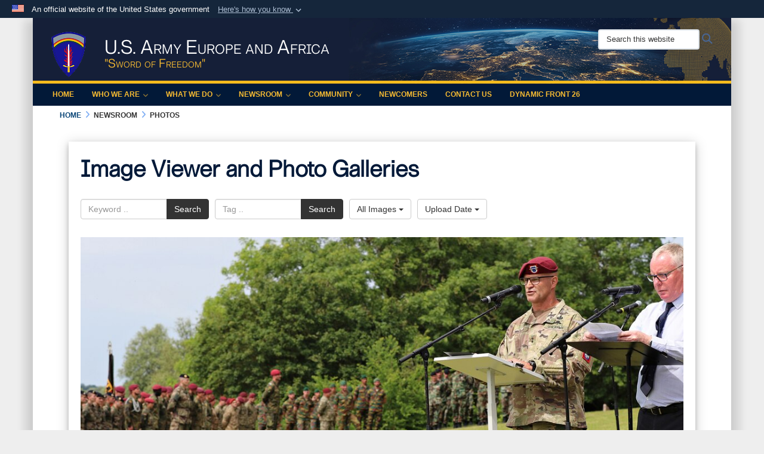

--- FILE ---
content_type: text/html; charset=utf-8
request_url: https://www.europeafrica.army.mil/Newsroom/Photos/igphoto/2002314284/
body_size: 44970
content:
<!DOCTYPE html>
<html  lang="en-US">
<head id="Head"><meta content="text/html; charset=UTF-8" http-equiv="Content-Type" /><title>
	Iron Mike Ceremony: La Fiere Bridge, France, 9 June, 2019
</title><meta id="MetaDescription" name="description" content="Maj. Gen. James Mingus, commander of the 82nd Airborne Division, speaks to the audience attending the Iron Mike ceremony near the La Fiere Bridge in Normandy, France June 9, 2019. More than 100 Paratroopers of the 82nd Airborne Division traveled to..." /><meta id="MetaKeywords" name="keywords" content="U.S. Army Europe and Africa, US Army Europe and Africa, US Army Europe &amp; Africa, US Army Africa, U.S. Africa, USAREUR-AF, USAREUR, army europe, US Army in Europe, US Army Europe, United States Army Europe, United States Army in Europe, Strong Europe, StrongEurope, USAREURAF, Army Africa, Army Europe, army africa, US Army Afrika, Army Afrika, StrongerTogether, Sword Of Freedom, SwordOfFreedom" /><meta id="MetaRobots" name="robots" content="INDEX, FOLLOW" /><link href="/Resources/Shared/stylesheets/dnndefault/7.0.0/default.css?cdv=3772" type="text/css" rel="stylesheet"/><link href="/DesktopModules/ImageGallery/module.css?cdv=3772" type="text/css" rel="stylesheet"/><link href="/desktopmodules/ImageGallery/Templates/USACE2/template.css?cdv=3772" type="text/css" rel="stylesheet"/><link href="/Desktopmodules/SharedLibrary/Plugins/Bootstrap/css/bootstrap.min.css?cdv=3772" type="text/css" rel="stylesheet"/><link href="/Portals/_default/skins/dod2/skin.css?cdv=3772" type="text/css" rel="stylesheet"/><link href="/Portals/_default/Containers/DOD2/container.css?cdv=3772" type="text/css" rel="stylesheet"/><link href="/Portals/_default/Containers/Joint2/container.css?cdv=3772" type="text/css" rel="stylesheet"/><link href="/Portals/19/portal.css?cdv=3772" type="text/css" rel="stylesheet"/><link href="/Desktopmodules/SharedLibrary/Plugins/SocialIcons/css/fa-social-icons.css?cdv=3772" type="text/css" rel="stylesheet"/><link href="/Desktopmodules/SharedLibrary/Plugins/Skin/SkipNav/css/skipnav.css?cdv=3772" type="text/css" rel="stylesheet"/><link href="/DesktopModules/SharedLibrary/ValidatedPlugins/aos/aos.css?cdv=3772" type="text/css" rel="stylesheet"/><link href="/DesktopModules/ImageGallery/UI/ig-ui-custom.min.css?cdv=3772" type="text/css" rel="stylesheet"/><link href="/Desktopmodules/SharedLibrary/ValidatedPlugins/font-awesome6/css/all.min.css?cdv=3772" type="text/css" rel="stylesheet"/><link href="/Desktopmodules/SharedLibrary/ValidatedPlugins/font-awesome6/css/v4-shims.min.css?cdv=3772" type="text/css" rel="stylesheet"/><script src="/Resources/libraries/jQuery/03_07_01/jquery.js?cdv=3772" type="text/javascript"></script><script src="/Resources/libraries/jQuery-Migrate/03_04_01/jquery-migrate.js?cdv=3772" type="text/javascript"></script><script src="/Resources/libraries/jQuery-UI/01_13_03/jquery-ui.min.js?cdv=3772" type="text/javascript"></script><script src="/Resources/libraries/HoverIntent/01_10_01/jquery.hoverIntent.min.js?cdv=3772" type="text/javascript"></script><link id="RobotoSlab" rel="stylesheet" type="text/css" href="https://fonts.googleapis.com/css?family=Open+Sans|Roboto+Slab" /><meta property='og:title' content='Iron&#32;Mike&#32;Ceremony:&#32;La&#32;Fiere&#32;Bridge,&#32;France,&#32;9&#32;June,&#32;2019' /><meta property='og:url' content='https://www.europeafrica.army.mil/Newsroom/Photos/' /><meta property='og:type' content='website' /><meta property='og:image' content='https://media.defense.gov/2020/Jun/11/2002314284/1088/820/0/190609-A-PP033-060.JPG' /><meta property='og:site_name' content='U.S.&#32;Army&#32;Europe&#32;and&#32;Africa' /><meta property='og:description' content='Maj.&#32;Gen.&#32;James&#32;Mingus,&#32;commander&#32;of&#32;the&#32;82nd&#32;Airborne&#32;Division,&#32;speaks&#32;to&#32;the&#32;audience&#32;attending&#32;the&#32;Iron&#32;Mike&#32;ceremony&#32;near&#32;the&#32;La&#32;Fiere&#32;Bridge&#32;in&#32;Normandy,&#32;France&#32;June&#32;9,&#32;2019.&#32;More&#32;than&#32;100&#32;Paratroopers&#32;of&#32;the&#32;82nd&#32;Airborne&#32;Division&#32;traveled&#32;to...' /><meta name='twitter:card' content='summary_large_image' /><meta name='twitter:site' content='https://www.europeafrica.army.mil/Newsroom/Photos/' /><meta name='twitter:creator' content='@usarmyeuraf' /><meta name='twitter:title' content='Iron&#32;Mike&#32;Ceremony:&#32;La&#32;Fiere&#32;Bridge,&#32;France,&#32;9&#32;June,&#32;2019' /><meta name='twitter:description' content='Maj.&#32;Gen.&#32;James&#32;Mingus,&#32;commander&#32;of&#32;the&#32;82nd&#32;Airborne&#32;Division,&#32;speaks&#32;to&#32;the&#32;audience&#32;attending&#32;the&#32;Iron&#32;Mike&#32;ceremony&#32;near&#32;the&#32;La&#32;Fiere&#32;Bridge&#32;in&#32;Normandy,&#32;France&#32;June&#32;9,&#32;2019.&#32;More&#32;than&#32;100&#32;Paratroopers&#32;of&#32;the&#32;82nd&#32;Airborne&#32;Division&#32;traveled&#32;to...' /><meta name='twitter:image' content='https://media.defense.gov/2020/Jun/11/2002314284/1088/820/0/190609-A-PP033-060.JPG' /><link rel='icon' href='/Portals/19/images/Unit Crests and DUI/USAREUR-AF/usareuraf_favicon.ico?ver=JNBj3UYJPQLjNcPCE2yvkg%3d%3d' type='image/x-icon' /><meta name='host' content='DMA Public Web' /><meta name='contact' content='dma.WebSD@mail.mil' /><link rel="stylesheet" type="text/css" href="/DesktopModules/SharedLibrary/Controls/Banner/CSS/usa-banner.css" /><script  src="/Desktopmodules/SharedLibrary/Plugins/GoogleAnalytics/Universal-Federated-Analytics-8.7.js?agency=DOD&subagency=ARMY&sitetopic=dma.web&dclink=true"  id="_fed_an_ua_tag" ></script><style type="text/css">/*Start Dynamic Skin Css*/
.skin-header-background { background-image: url('/Portals/19/images/Header Banners/USArmyEURAF Banners/UR-AF webpage streamer_v2 1.jpg?ver=Htnm-Kgzs-g4D2fkBncsmQ%3d%3d') !important; }
.skin-footer-background { background-image: url('/Portals/_default/skins/dod2/resources/img/footer-back.png') !important; }
.otnav { background: #021938 !important; }
.otnav ul ul, .otnav ul li a:hover, .otnav ul li:hover, .otnav ul li a:focus, .otnav ul li:focus { background-color: rgb(2, 25, 56) !important; }
.otnav ul ul li a:hover, .otnav ul ul li:hover { background-color: #021938 !important; }
.otnav ul li a, .otnav ul li a:hover { color: rgb(247, 187, 50) !important; }
.otnav ul li a .fa-angle-down, .otnav ul li a .fa-angle-right { color: rgb(247, 187, 50) !important; opacity: .6; }
.skin-title .title-text { color: rgb(255, 255, 255) !important; }
.skin-title .subtitle-text { color: rgb(247, 187, 50) !important; }
</style><meta name="viewport" content="width=device-width,initial-scale=1" /></head>
<body id="Body">

    <form method="post" action="/Newsroom/Photos/igphoto/2002314284/" id="Form" enctype="multipart/form-data">
<div class="aspNetHidden">
<input type="hidden" name="__EVENTTARGET" id="__EVENTTARGET" value="" />
<input type="hidden" name="__EVENTARGUMENT" id="__EVENTARGUMENT" value="" />
<input type="hidden" name="__VIEWSTATE" id="__VIEWSTATE" value="Xo+iMkZXxWkWFy98bfoA/lxCGzCx+fQ4555xlcM1y4mCMADNfA2KVRyFQ22DcTKZ0XJWD67eN1GcgZ7O5zsweRaKuy6Vyn4G9OD+LqFlr/taTTMyMREWrql2k1bP59XSvmfKCBdY9WTkNY7xvQ28HTr/e5OTBolGVVsi50ijbDx5iCD6G7OAwsHRAayS15jB1E/V336BjFgdrJ9YYPveIUNzGfqK4dlKy/71JFPhJtLaVriEhcrdfKu2ne44/xiXRxa2YtZPmg4xjiPgjGjyJPdkcIRAeDj7LaS2GREBiW+QTZ/WA3Z4LZOUJs01ahuj4A2BpiGpxQSkAAcILL/p78vzpLmn2OI+NLnVSemmzSK63NQ+7ZB1gszwVdSmLVwzfoNCz9UHJmB0lK1KI7XMpyHOQ9Gt41RKPb2Ng3+JFhZtH9ISEcrDlzHR+ftQ1fhLdlNbtfX/VzS1r7kYHUqZDP/+/Fhc30M8CuQPk9F/aFG/z7GNx01rasGT0ZCdFMxMY4ETQmvXEUHW37LpB7rEKKmi4Kmmi1iW5DkZAf2Dos3yoZAlN4jT2tyVHdwfbwXBjIAMLeN8HgSPdi8YS8CiojDBABnNLW8v5Hyu0b0yt0G1ElJk5VuKxLfjL27AuAswAOS1jAmCxo2dEqQitwCU1X1BVn4lthrc3q9YRq31afaagamq/H9OTOJSGvKDFy62fR3aHJ7S05zky4/5j82pIIFxyrLblO1VajY4GAB3qE8JFda3LAsIGwjqoxgIZCw0QPynSVR/ioklMTJtsPjAcZSP4gRzyyh+qk+4pq3efXd/5rpz79y6R7Il5WoqT8aoGQZXYjf5kMVZIqCInaTIWneDNFQ+DSa3BrIvwmSw1ETuy4POmLJWlfcdyZri+T2riEoVR9W4uUk95W5uU5XqQlCugelGLR2D8H3017eWxSWbowXiiAK1Zlp5mrlH90wJHsFY0rI1xYufLlJv4JmXUONdlBzyWAK18e7Cuj9eVr/kY6+04uALHWYzUe6Bms8Uj9jeVXt6gRs200fAD4JGs3sgqSbgvUJQr8ZZBblWyCLZdcwd3ACnz5/hoW0dQTXCihmrWW1bMYiIjuMPZ5pTOhJ7VrKxJ1Xqz06BEMOBl9YmMeJQOVnQeMXoNMCAAPSCZcDOJO2rZWgC8bCSKXk79kVy23ykDiGDl/nrB8+8tAF1YfAEKlvu5VGbyNM4uBRTPE6nqEIjZ6nDCwAYSgf9hx4KiZYXdoEeefDSpV7b8RygD3VQDLk6Pc+nArtmAJmyww0R7MfsySl6oSv0Hm9lNZ2RZFxzsQ4XoaNzPXgrdaE+IhMpZiE0s00sJ1/q6zFw8q3zXfFcG+jKQjt+OJSZyUdhqQC4j7RMQ1A/f4KqTflKXBSQDY4k2fEA72fkrkf87wPTH8D2yB9cnuNfsTer8q8PnMW/RLNOaDG7zodnmBjQGBPRIjTQFryIO9VqoePoSHULiFG+PUtglvI21NpTuZtKUnUbacnHG24/QlW6/6hXODjuX72dNQ3WyQkLehPRtoXp9jNX/sKjCNQ9HJwUavzxVDiCxb2AjlJcvCg7+JKMfeOOCZ1KUiBBCaxIQQBn8+DKm6AaFIaKngb/5L3gefvM5X3t5m6/kBQs59tm6rogzebhPK+Z8Yr6OI2Zkvm8JtuVfeph56/nlqMDJd+20m65FzEf2takYnpSGkG6GOMy5rA+lS7+vED2P9N4Xe/nk3O4ctAhtPqAcyeTg6GqK5I+OQsnvJlzZvKnKTltzt18/7gF7imKp5wqRfKH5JlFigHEv+VZZYrJesBA+MBK4DO/Dvux/xrhHh1THSU0yH4zlRdqptRCqiY//d2qWJMQBL3jmYFRxVJ5oTH82RYHaAwBEh7Nr5ERLKnL0wUwsHPrN6aCDX7tW8HKV3XKZK3Pu5adEpW893sCNNvnmUCDtcxNb5iA+EFGSPeThG5YEctqpmknXZAz83RBvS6PFvjh+AZlq04wTwCf9QVuVvLmtO9AoL6kpd0Z2ePI2t6ZESIGje4wWdG/USTs73PryS+CjcyqqDozJ6qHCe9NM4HzFnVe2dx02v6WU2V3PXQlJOPVBQuQcIt/FagTKfrN3JUEPhJP3vKVx9LYyGsbMrk5taWep6D40IBoq80vSHm/vobMFJMzCxN99ICOtWXrTJIP5g+nhIPckRHh2bk//ZDbGeA9vpi9aCJT8yfYCDI0PLis0P0agy20Fm3LjTujy+IHBzo0kEVQY0je0BPZfHB6br0T+w/jlE0rV62CjozMxYczdfFThs08yD6vTpNSGP6SHzHonTmawNy/J/Tey/fV/e4+UDNy5wQ+0dsnpWfZUDd2T2DE6E/ctiAD06n8FX0jsbTA+EZcrV+4XiP8C4Qc7a0lUGIwcW7DsPTIZtNR2xQmxDJorn7S6Y4g6NhdpqhOSCKiJkLzalpXpw/[base64]/hd3E+q+KaB43Au1/[base64]/vdCBvx6UuyOCnDjpsMIRX+IMPq7P0hwvdppocLv2wcWUB+yi9bCrIqDqCdQv4L0/[base64]/5gfZ557HogT9m6lOYy7hkSmRiN5U4uApJ8fWgmsH0bGgj19JKwCrV3gd/emoI/to3Rxux7txLd1W69B3kqnys0pXWGVJ+YmXZgy6WnA8gYwhAjMcZ48djQbwgBiL+duxii+QUz1nNgM/kUMh5XQ5Lk0nCzKwuNZtIYdJdAgpVsScUbOnaai+QMPrYIwDnID+88eMr6I3PhobXo8QGMDpp8XFWiZmiRKVuxOv8HWqQ7n93LYFUwysb0BgBWJEHeokp5yjWwVN0FO5/XR7N4tttomllZGzup8V+YO1z+wQU3kPivwpa0LWgyTqsOQdVzw81fe/VXvMplqj2AAGdLkzBBqaKUWNqnE43gzfUc8s+I/Yaf3WXQA0pgypeNH/394+oO5wuSE2mjA3jhmXTO5DQgkazikk3Dg0yL9TCJ0VQsFoUh+ShGO9q62tNcWOLS7GhlDd9VvDt0f8Zo/EpsZ56dkU9iyDqw9RJ3bgfUTzRsjYMPB7xPaIggRXBIjiZE38n96tYEWRocOTcH8euPzoenjckmcVaE+hh2qaF49ilfrGgR3+PmYI0wKFyMMrc2cEYj1QCvXMQ/7zuGpg9gsO4EPteKPnh/bQcCvAwN9MRVaav4prLX3E2f4C6QM3QLqZh3AUkp9cihjx3Hygz+qqB6j0ZYMu4KyIfl5AqxXfhAxCopqs8OZue3XeOZwIddbcicozpaaAQbsLB6yvRbUD0ZWRxkpREwJOSIH1BDR/UTGD7xr/WA7xiTQRVzL6GACatnDzuOVlYZhGbJ1iYgUcj/NoZ7n5V0ZqaqSE8zUUG+hSQw0/tGzBHCIi8IyfFeyCFdN95rAeKD+JCeXrCFA0+2EPSREwMJJvvIOsS90ojndAmej6lo2C8ULnZBgSh8naOHxK4ytnUbmXuJJLoBXfIOe1MuTe8lfAGrXkUfXvrq9V5cCmZEI6ZzfQGkIZN+yOobJ2gW4keW9Rfy0g7/EVTnVKRAdahpMg6zyq8DqS1xJART6aHDIxRJwSjemQL8azVOr1x/wjZBn9PDeg4VyH3lZZEH747YjKtZ5gR4EYWOiTBxr0l0GtUaCkJInqqyp++xmtFotjIw7D2WxL5lM5fbD9YrYnRhQrjQ/23M4UsfaGP85HNly7EMGDx/kWVOT5Pvy3ndbTlk6XJBBkn8LCjGFtktrbFXX3lZ8zaFtpWAnsrnszL5omDsDtRpWaM3scnP66//[base64]/o/Sv0D8zlK5nIj1DiRhA6BE1ZUUnTFHRKp/k/YZJD3SX+1i4sf5SN6YZcLTmGp8s6o4oEP66TbMoYsz7hQoBT67zIJPw21JZRrr7xJpdN5c7u6TApUNCY+IcldWXcvkNFxx2k71IJ2dyfYRpY7FMQtld4j5dZ6O672axA/j2eduuQpvPf+If6R0nJgJN0DkJ3SyO5iI5zpUovKHxpYFqQJu6Op6ilQtAttk67cL7V7lIJ30cJplnr5F/npsRYNDZ0t5mFX9UEoa/9D7mBJFjMyhFPrap0vKLqpOSLP3aBD4MMm5AQAdpqD8KhEzxx3UrtNIxYEW9qdWP2zdytiGVD8GQmVXmSo1oQuIpbjud2EeG+rPyNgV7V0p8f+u99Yrkvwg7BbBoP8HY6qnlFh+ptAgVLo/y2ycoKlCZE+TV15xiKZ7TrGBRDYTjcpAgRYpUjKbRvqjYMrpQLqfrDXyeHtBOTMc+yXWGF4yIt1WbjO2NERZVFS8N1RCgkTIowWaFMwOxXD5cD+QD3T56nQIAwr00sor06FrP9cSdLQu9kEs2kYnd8MOq0ZyH0s/TiCtsw0+HXbpMeUa3IVgdbJBj66ZEosPH/FqQ3LN/p5VCDyhd/uvpgMEZglqZDJBEAsAeDiTlxOrk667fNKRB8Ki98oPFwqGFBGSQ11fmZJvO1RwgHij+5lX0LCf1rQglnUdDCWA2ZGWYGRB4UIV7SwdxgL6AjKhpQc+nVEI0BPEvlS/GhQ/OWrfLYxvoxajYE/wHu6IZ6SlkMRjswIUzk5uOKBZ1hqYAA5TlJuqKiK1VaioM7B1HHIHWP5w2HLa2bQ/tisCYy8IVnUadYzevTnVvRBdXSQJK8s0j/IbiOe1hUdM4GQUl/au66W5CGqA0tapeeQs4Ps/JJZatV/bfT2zm8Aezk2ZOvo70d5ZLmxHT7pB/[base64]/mjlLrbegtumZHJ0x/J7nWQJ3UiciFFuG7PrpuDCft/ODIKNbfw8HrN+uFFqGukCRG73jfhNWsshG4e6Zo64XNfcI+ozmZngRx+VqDrJ1aDjVnJGSYFObN5Pwl8HOpqlgb+gp4ohjLRk7rOeSJgItM0wCu+ah3NozHvMwi0MUpb3IUL8eeEGu/cRLB5ZO1erLDxRir6TUJnDZuOYlac+++InO41++mJifFFBaCSEzqHZRWN8kr+kNP7SgdPmG3TkeDedhhFx6f8L/GHwf/UV591jGwfQNeK10TFPNwQV0X6QKsbyAnI32mOOu5VtXKDf8pYTnTZTobzUaA6h/r/9G0rAUWigi4I6T96fn/qbX8ZimVgCQnLZE1ZZVfzVJ9SlW/oxEugaqVKEf5fHb2sy1s57hwkTRnAhcgfVJGTd6GBQ+xFI2Pd8q7OwiJmWB3kdNB5vZI+SizlgPUGf1eYDSCu6aULRNgfdYIJDTtOGtPt6ST+sEUu8HA70V2iKFd5QVZoDEABHr+OZFMwvWNyyR4zEGo1JPOcpCYBHlAEiUKXPwyFN/vkSL/SOF5956BVGDyf73wiYnqVTkqyAdO4CqB9q4/zsIlBWGM6K1e+PvwTfHkYyl/x7NntHXBqkk1+2EAoxYXvZd6nozKAmLRfuG8V03vftaKE/p+2xvbiV3U6QdtLoZXxqCx6IwW+33j5VlZTaPA3D8iSHWYIow33pS1QQ3tdz+pVWVHLaNe5tg5TK9r0WFnHwtZiCiVYj7VhNraoSVzbkHUcMw2a/S4JQC49ha7N7i1UBJjxB+A2znKllMzLFbp4FDObPnp9gK6BnP7iR1TAe+9r4/Zl11YFKti+A7lA3jeeONVPR7gM33rx6iLuVEOe7aNKNJZrG9jNo3E9l4vw13n/raLpsHFou7LX6CwgxF/[base64]/+pKpLlocMXVVzXb7FTMe0AHcF+3Gg3AXQ7x55EpBS2aqZWHtNsbak00HcnjpAz5lTymnuTq2cB/c99dCDC+8Jaj6ya8dXaSViXEKtmAmmTcI8FWcq0aYOHFmhg0INugqDInGAePGuZVYIsdMF6MkhTncyVRiNqd1jZUP46NAjfpOSeHrsZEyi5lOpB33T3HIZzswdCmsLFMUPP0VOtFK1Jh2BY56S8PdhUunuQ/Y5X5Fr8cM+aaTRQedcsODWysRCes5lpoRQtw9+3Ny+IwRhos5U52dUrUjFpPn9d0KoOds+Re0VsXib2Uakt3DyFOMyYdMdD4oWtf13s2f06Jy9Sw6mjttkJjdwJVCWHCl+g/Oy920a6BAtMyS7NVxebzp9U3D6e5S0XMYlueYXPKXWdRkYFRMfoLfQLDhDdufJptEgjoheIheyx/hrTlTVEeANC7390c5jFrF7aDZMCKNMAtvz5QdaZ8Yx0+fcbLXf6sIMUaGokF1JrX+tF4GxIiw+eAsxbYQdDzAQYQdNETRNNrUtgWfMLUeNjUllrGdIIMGvdCXi7s+v/vB7GDGwmfd9yllzc4LEvB8ejR7Pw2PGurqJ4mo/1jP9WJlzZcfrJE240zLmnHJCIdXwsowo9upGM61ZQ/Ha4RAxgwgyebc2+ynN0tC9OyWow0j5zxi37QZjvzuXQKO02HJv3Az6DPA5LV++or4/ewRVJwnLfDxmf1MxjJ/msjY+hjnfETc+DHImSzEutABK5giBSVtD1H6uxvgpRJBPz/qvUU9mCFSWQpQ+ZIRYxNQk/ZwpQU9b6p4QawUvmvp0RbsdJFWVw4HWe+ZxnUGElmJMh9PUZQ8y/RFQQWgQ0t/5tvG3CwlIVrG1Zp1TZZt402t+HJ0i7DNhAvibM7QUQ+WpNgbUpx9/7dY1cYdfgbQykLVQmTv37iBnQ32AhInjh/AB1KpkG2FAVSqPtBkrDFvmKs0XVQyxyllmi9QGfvmT7oxP+O0ha7wyigw0HBfLr3x4diUU1KFqoRgStd48ED+X13FdCLk6DYy0XEs2z0y/K4wBNwKlmYO4cHUNSVIYgG/EB8VXj6jqsBFfmqkQQ54NtSEAbmWaUFZKuxvixBF6ucUeCXb68dyn3wNoVHmV+mUd6KNMtZZrN7SHPjAIgqLx8veoXZ2mBJMR+OvyNrncvxgpbzWd+6NCegnnynBCFSCYqppsbPhxwc1GW+jJle5SunsacCHxMIsbEzOFV27rtCG85A2DhdqJ1dBTPU/IHJ3/BUgjKuMFpqZEFtHqtOm5EmNc5/w1TAN0IfB6dEK38Btjc/[base64]//dACx3lOUNWf9F5FuXRvmhk1TknzXN8uhNqTL7xR/7d04vWtwYYB5Tb8uuxbneBXMFdt9xeApaZPCW+dYzL1H7uz1zaw7vApRhMlJ4Y4AkhekAC6NFtfg+AaHGICSMwPHxJwk5tC+AIRHkDyymu39ccSJhobxfD3sertt4ypBCuEIzt6+lNVXnyi4KKZgeV11ejPkZI3vLhz5Bwce0sqrCcYjQcJ/07uREtUARq4YOobwIIrB5Dpe8pNVZ5/gHvMFBBCoyMxck4CU7LZA9nZR4J4PRYmq7aYGm5wrTupVaI7gd20f6NtAogM5N3ANbmfDvSfxif8tP2yTnplMB1QL2bV6vKHKUvUmSOCbR1OqsWQJctgvp5WPJlCfC/UuTTa1039AFcpr+08qN/mLD75rm84UPS/BTD5jC+3QZvRTozIS6Xc9Y0eGn6my+ybmhreJzwGNtfplXBaxSXcBXYjMi7G4LylzKCjBJqIJvAO38kdolfjbstIQ0O8XQqNUTHiUHn3CZ/r8GXqxjWMyhLDgsu9rqI2h667ti0aRde7e9cw5FZPmKgp368GtGgZdEtTIrgxGeagU4t3HfFTg0DaytZaTA2yA4TC6q/2M90bKJIWqlDQuGaa8+oC1pLf4sIm7/roV9U6oyNjTHATIouWp8rTgoho3bTiyv+Cxnl3oV7W3MkZiZRYLH6gULHVmRybff4U0VGxynlSTANEZ4C6mwbJ6GVwb38FCPvLcAPyYCWvQu1JOi6ce2fPBX49IKyGvqrpJR6rjucscH2urYN68oXBfs5me//Lzr9XVp3yEFw/Y86PMPPZWZyv4x15PWFZiDGdVDenVWgL2BrMY2xCVWg/OEOZ8iYoJQpoo/zg3h4Mduz17pk5pvaJDFXW6SPX8d5twNDBaXkCoQQV8T7o5AgS82tU5h/fcLtjdO0L7C0Dv+0GrM7sjNicJvVxZVLrddz5qlivnRrCrwDOc1ferLbeSXcJHuVNLX7R46DnZyvB8QgrX2VlKfLAcasl1p4fpZLngUYuBN4lo4Y/0mWkBsyXJ1TUdS7gukAao1HFDMKbuqUFVfhyFEklHTAS0V3MqmsEWiP01JIM5khR2MaBUIcCkl+VbpxOICLrI2SqonSHPBub6pP7V66r7j6CCOkIhjkRbfMa6bFtimeR1drTSkY4PN/j7WDMl6uSGHW8+Xn7aj0kLC0HI7l2z/HycZ9aNJrL/3gjrw0PNTsStX5zs+3iHWkFmPak/rsbS5pygUSSvBOJpcj/w2X8v/SORZ4iShudmypnCjv70doTLFtK2iz08dH8bZPwW5I+k8nIkMDEEob72nHgxHAjQhmLSkayqbqoHLn7Wg0TDg7xJ6TGBTq2oOTT/[base64]/cSD5WShEmBd+cy5JXjFhqHWjm3gnL4Hy5XVub3GuM7BJvsp8sDJ+KRKbnOwH5KFK17Qmqe9bHNVIx+Ezoa/ZjlHvkAgVIfv/aA5SoZ7z6+KtQys2CbwtRXtjp2vEThqvjZ7mTr0f7VCbNZK5Gj0r4JY51EzgHHFf7NU7ktJKrc9keYmGUm6uENy/v8OnI5IrmOAxs7JrO8VrxCwR/AZqky9F0AK6f8Mn4fUbSPuD7IbgmvFEpVFN9MyiTkAtAuJjdaz7XP/6TpOECVBL8NDDTF+jTM3Rm64Vf4Pdn6D7k7jzdm33yIjRF4WMOfz+fENPy1IGSmLWqOcH41L1dVM0w/xqQOj9B8c8S3vGJHnljeAMVheJtKTgN5Q0Nxu8MY4q5YpKqhNvYnfkOpxa9jc7+i0qQbpJhWUymDPF/f2BX6F8K3kalzk+vYMi6Iepi5hEDLxEC5DJ4Ic50/nFMjTvE2+iMr5C/EF4c5SPv6sDGGQOlwd48Wz6IrxDPyasNrKuculEWdfkEqI5ZMLc7l+wnXHsZdlb5yEUwADvrsrtqAN/n6kSkxVibxK00Cjaet3W73AhfDqg8whl9zesovtU8cERvqqgD9Vzz8xAaxvNz/B447+RrOQnw73VEMdftuqBv0hUyKCBl5kMRlCOI2F0+ovv4UXfcmffY+hK5E5CyaW/[base64]/TTwwlaTJhuxA6D/p8OQ0HwMVRX+ABzr5vkjynanX0NbY7BpGSetDf5yzpzwhH3KTxt3ueepxYgPwqXUorocz9T11UzfZzv5ZqWg54TSEAgH8hnkH2fmnnhITj7mZRd4tdkmT7MP+HeC770ldJH+uMV+vl7f12q9MnPmknOVYVNp4UJ06Y/uwaNuxA6sGcdOmoYwyEZGHw9+BGrS+IfMSoEWwMiCuvxga70lJ8gNYTH49AOZWablOnnzQI7I37spZiURHjFUGzIe56Ur9Il/xGNYfQGYH1kSNX6XWIbZFRN1UuJiCW73C7EL7WKGtPzepHEq6MIgPSi3vvlbs5xcTtP8kG8uPtZ8bc/vFSlONyHY7F4tRjPPT+1t1wDhmKsmYq0VTbOPruR0CHZiCveEfqSQpk9fH110ZtsIRxW07zx5wM5kGFCho3huqq0+2JxSjg882h2vYsxb5Qom8+2lQrRJepPbmrQp6PfzLBWQXIUW1tztF5qNbyXVe9wONDs9dC+BsS/hNg750XCM3I+cxIPsxcAO/x6mosUee6CWvxhAWj8b3CKmFbkGqjoNZ9j49UQ3E1FzBOPnWsskRB8T2RWLXgC7PLyMTBK6rzQwziL7hIQHQRV/xRGAZ7JIxS0MNiEuw3fR4MQQI+VdjrFhY5+NuSiEiw7s0BSKbnx0DKG1oG3wu+Zq6/AIDNH8Acb5MIuWqYZTpoqtRPLLULmHksVLTMRaH77rsNvjR0E2x2lYONZr7QLN566JUKKagW9Kgw5AQBzsA71YiKNtl8JX5I+bralSa6WrUYLuvVzSgk6F1QZfhX76MHY/owKLLoj9jkG3/3miMGj6v841im+NWYgDrcRvkruGKmItRDUzaBKGWaM9QDsBQn4PXKa/8omFNvJUT6fTFGk/kHyMsDnzo2lmgTDXJQK41rDHIZ83yxTU7IifQW9n3R5tj4Th7f2A2sfO20d5/[base64]/sehyVryOh0iqcOOCfufcpW3ombO4W+GzLXFMIGDfytvU7AmfutX+FUKIjR1RLE6TRgaMuppkTpViOyDq3wqhPihiHisKKwVm/Yfjiqu4BmXK5XDkHWdmLbA0ycVjkGh7v8eA7wwdWj/EmcmWDNN/[base64]/Nsci1LELlohalRQJpSVUH35lqAdkqPNG9PswV1+jSUSCuCAeD1x9SdWeqhdMk1gLOFirtNB/YOfgD30mO956lX1UjkYMwvoqUwItk8tbt1HgCKBaRh6fH0w8cS3Rsd75Ec7WrW9X+m3jzMYRmVK7hwK6YC6NLi9d+5pF71R5HKhGAvykM1npos7fnIrRA90/Rn3b7j9vUoxcRP47vem2WEePJPw/zfqS7AQwxBK1wkcLkDmp9g71rSx+QzoeJdRIruvUzdmeBEASsqiFSHtdWrzTtS3Wd5AMDBDUs1rvaikD7NfPis+BSYa6bngFn5cv06CGGhcFI8Nzlm8U7eyVsQzwiKt0HJGFzOt80ZECcZ1UB07+j6oWxy+mVcbJrPTnd9BOdgOXs/73GTMHIVUNkpoHPOBiezfIL4B3U/RHERC3FQTu7Wg9Iq1t4UyJ9u+7Z1BUl0vjJROpYxqCe21dQEf6WroFM5MoOJ4mwdkCgJvuy2jkNnKArmY4jk5lh7V+eyIg9zfO9HGtJy1zXcfOvXVhMp7xDbsnlTARHgJkRLIH7jwKLTBWBoPscxh/+kOdmqKDBAyI5do8sj04OWYlmwehS7EdMGxD1+BodZkU6uKIF21FrG+zm9JdvnAidrIx1NbjzsBwqpPU+ZMihpY3O9V7v7zrHz3TR5O/qJr60rvzZsvp1rEymFxl7ROP+X42mmcXSJZhohs93wGR9B3veCP3lrawYLARP0vJP51Db7XOsqAiXNKGAlnxk/D8oScprO2V+Q699dbeLdrRLz6cv66PXo0mIywpN3Wa5kzN8oYberrxwkp6kmdlA5BTIaCLbFqZqiJC4+tDwipX0bVI+ibjxoVnRNS1o74sQFRGapLnshQxDnYPePmOraTA6z1PqskMevbYBa5uR9x3yergU+bMpQUljLlf/X7GV7FnJV94DTNuSYhs5MnR3e/eqP/2RasNG1EnGHyvFwSu+Cc/x8TVChzj+sSNEchE2ex7iJLtkzxwIkM2aPFd2aGeOjAVUeGSfdVC8wcEekRcqriWP83XE/rjyW44Q8YP01ukLzHuhGkvXr+H0sEFkbRR927eP/ZEJoRRTxLp3PswAFcfGfX3plrcAQmxviISsi5PtSrAG96Msdez6JbWwup50xDNI9XVd2pX57i4aDlE8NeVHvGedaf9BelnnfM9xKPr/A+i/76u5uqzs6h1/b2CVc41+wrNV5suDa6FTJAHmO/K+Cr5s/+qFOvjM75ilK7PeJds0EkyQjybNFQZfaFXLfkR0LGmL2JuQz5H9O0qTh+cqtLXkYQdsGEBhobXlA+UMIf9AJFNr1ysyUuGpduJJ7N4cB/9GSc+8vbn1bHoOgmNhg/Vn8XJq82is1pTa76pr4Nd9xjrg+PrPAiBvQosUsW3IWSdBBFKCNv8Cg3f1N4pxQnHmVpLHXzjbltYlJk+l6xx9HS6iBhJlPtYp8+nzwSd7p+AQHo/ce8wkTSiDzZMdV3YS9cOnUykMDVLhgs7tvDS1B0TvQNwWxHCSr9ZRD3pqmdX0L7RmO3CKuEccyp/gGLgaUCUFvON5AR/OWf8gOYsfFkgJ7ft4faXXg5eieiqPOxhkMx/ebJ7H3tHSS1EIsfzu3nt/f2W1IoYQJnCNOxaFKbWCF/r/S3r3Wi4mQsgjYAdF3N/iYFwTnqCrPvdm2S9ois9SjXcepkfNpW9RtqrHXHH7KP0SVKYsCt2enSa+/vhqN1KDF0qH5/f8AhNPLt4rrHCO99W3OAdd+ErW9a9jA+1EVJVWbmcwPOVifIx63VtQgKo4+w1QSqcco3cWkdnhSdY7dIXhT2oelWBKwLhdEflqGIBcX3pDeCqp/IsplN3bgKpZMEVX5MLJHl7S4tAl6K7LYRFHGIBlSb3CBAO7r29lNA4DWDXqk96NQH6dCDsmD5HkAStc82h+9eTU9/AVVxeB23UR+LYA06Pfl6HbLfgfpFU4SYc5XDetbcj6Cy/j4HHKe5UPbzWoHWf4xCmHvTt8/MMku+K7Vq4KJNxoF+ofTKNGsVvlOvvhYL8yitMSRY+zfGIJD6m84fcDb28u27mDfTPo7A82ZkrApWu50lhzoJjoi0nB6/xne8x5AR/PXNs7GekXrCUMjNvIPNGlIDB85X3A8jAtpxCJK7/+qWVcrEIznfgoMKO9JKWb9bv46vn/yvIBm2wFk/jeBHBiK7HLltCjXyKs+3NuFY8PE1ptBFXxJxlDMcXdVquO/K8UOlGgWinCwSJOZj+rldpUerC4r3a+yjKl7RYFgQ1nL1gZo4r/d/GOttiGQKdGJc4RB+gavqJ7mpIpnGiw3J2IPy2wAmTm6nxH1I4cxm2AkUGwO6Vkb/NEVodsb/zyVE5wxvKk8TghyIWdX1zIQXXzVbLtWVKO89JOqRh+XjGjt4fu//mOngkQxX4V9+fGRzvLrontflsTFjHkfcDHx89UAXbBP3RT1s36B1yPuYqLaTeoStI992Nn+l8Jm9wMPndY72rTOO9kWwRY8AZmdjNslBM/nU+IGs4K6mGvw5eKZyNX5JTJ5ukCg5/tonVzaf3+3BK3yMI4F93TV9wGJu5ZjOvnn+im6ZJ1jFkvgbbcn6VEuinKol1gCIqCmPBUGuAJWwzKJTIyIUDvuaJ509M6yXwy0y8bvIHMe3uXs1lEsrzwtBK55gZKGI6v4th7fc8wyA8sj2WVvaean7KY5GL90WYnniXKjPeQkeF0xT8S3K5ytvi4mtBW/V/FuwBjpC+kvrpM7gq/J6qWbzHrrLtJVm1XW1eMvrALjHwA1jkYh7svUu1fTxmRNoesIS2zIsMcInbfGaRUdPTrtmBJSs8bP7X0QMBq5QJJRZ3KIM0CI9VONYT6JTV0CRQcmDpaXcnJ6EfXFxsXpjPz0V7XQkulpBGX700k6qLvpC6orGRwRfdsvU8Ii/Scb3kOyxdZvhG12eZWpcl36dvA3kwpraCy1ZXn/XN+MS4U0145sq2BL0HA3Gu/Fyn4Dnnq1RkWUpHAjI2tbqbX+ae0EUT3g3XrhDMjvkLBnAm9sYElemhGxdFD6ma25QT1nm47CCqh3Uq/Tpc9eiGm/VBVB2Dko/NRy+6VgnNb6fQD0aYNeyWBVERtTP1e/7+AKT2kY/JisWPnRmJb30j5Tn2DLf0YNIP5JB5f66F0+mQT9NOokKqYNt9nf9H5kJ243mRPE48zSD5nVZKTJrrWt0YQWcR4DiUJLb72CjtyBqZgFWgTQ0yUGx+qPQzZ6S1F264eMEX17vsyjqz/iK6vjnl5WktH7QQi8N1zwFuNPjV8Dm1PH2z/[base64]/wxnseLzcjVnnl+FX+Belkf0QEsV4pMzAqEZZNNJWBiNE9EQUxZ7ITHMuYTdj6zw8ooSzb5cWbnUlBV4+NSrYal3IE0JzmL/8sl+drG1LM37KgfS9Y2iP/h/gJejDqcsDOgaY+aDn8EoR3TbixgXQFgFQ+A6zg6Z56P/U9Ux1DQwCzBd4j/KuR4YttPonh1q5BvFhsIFodEtfzm0BNcTpBFDSVWX0orDo7fmN0+MEU7D9hp6eyKz1nafPgVCmlLstPEpbKpNezbNiNWOw4jBLs2zLRjkh2AUKgtSOF8ng6VEVIhVyVr0lWn5lqo8mHM55Sh/pHiM7Vb9BNMFy37kh8Z+w8Y4wjexSQA96fqy40H5/YOu/u41X1B+AyJE0mwEgXlYd68Co/sJi8CcgKuREkFqY+7nqMpi7uHijEN75L6/dc1YXBopvUm229BKNX/wHQbvSWlJRD9+FMGMAV7nAMfDwlHbHkKHcrQr4S7knUez1au6r/2qgr9vZOj8iPc3F1wpGzxXDSGtTa6PuHdSyhekL4iou5iO6fwiCIacT6FuxGIS9X351c0PNpYYYk6VQYuE4YEEtv9BsI3LCTQ/Uz3qlb3XfxI3Vi8v5D2SgvDGDTrWUk7H7GV/hAJY/qwPDu6UHVCleQjDc0KajdwwDoNwrQtTubpAxaMQo5w645jzirZFA5F2mm+1YWCoR8ZT5+5S2DUPpqiET3PBgO3DYicemRNcy5JKhiNnWQ2plVywELGANHCDrOOT+Qw8bEekqFJbUANYx5emNVIR0OYOEewAdn0R65TvHTsQr0Vv0n2SdbE6aGYotZlR7sHxFc/fdL9ju25mZjn3swo+YEWC+cc9KAF/teC/UZGwQmBHKPAEOeK4tQk678mABXZT9yMd5E5nNtHZEp5Avll1zI9CUbXpfwZ1OzYP4ohaXTszbv6R7PG5BUFwfY91JFOJ+CgcWsRSnKMGMo9UipNsqBM5d9dxz/1mMGuj6Nxn6TmaiUqAv4Za9L9Oge5fXVroN/CYXhc9jlxVnC9mk/Rcn+hPx3n3DEu+by/PH3yiGwBLoVerrkTx1qLFfQuZKc3Z+Dn0RLq/K4U1eRQ1rdIgleRGWwW6dPet1hlV3krmybjXEnzZFgYIIxMXu19ZW44QXHvbpFGdKUxSQBK2K6GtMIo6fdq9M3yymvYEOaMmQeovhagFu2NMkvAl8PT/yB6I493TJa7tRfDkTK3/2sYEoDkWgBGtOli7LwAOFBd7P+CZVK4fOwbOeIeB43qBTXk0xVItsjgLteXUIP9sm/VmYPj2xVMsOLqYmjshRnar7wz0oQH4o++Luj2XCbp8Ft8hDOa28HVIE+t1dmCLeXMXbGMOtOhgonlFHfthBMwutO44TZOUUZCtPG6mb+BsA6nxnqMb0Vk5OIpzTgFTgXzXMC8vWTmADdaLeygxBuoBJUdnAV/gkvy+CMccw5R8m2MUGQsI8H7oyoadfjiGCy6Jm2MhR34AyVnFAHFXDlGkGflpIQGbMx9NoEEq0l9GnjV/hNpKDxZ9JR7v2xWqvyRbc4wnZZm2SOxhlOqiyxI6aW2372iwXpH7DfWFg5ghhzCaoPa2J4Mcl+O3M3KFYCmOToC0W8QeGMZBkEdlLDb51HrH6zf+KfSfzU9UFvrKhRKvOmpHnFuAeX60O2CYNM8HuOa/L7x7tBSLFKrP1qb5S8/4N4J+v2wFc3UvBNwhgXegRCElkc48thK27066bRbCFjEUiHNbvSERKfSK3wePTyDcAVMxw/HvF79JBEGKknkhxJuO+3cEIj2Vbw/osDc12ChHeboDk56IikRO2km21Mgf/+0gid8bBtbNVXA6y9mj+BLyO/Dlrd9WZqnpikJ5/TAmwPUyj5Qkp0PuN5vjTL39g4cidCpabF4TxZcLbbkirzQM1xVCERVyQvrLzugrMmDb1EIbp0g1vvKYjhFeYPjn7OXY3EoDdF7kg02ucg9fzIsJOrxcBMDgc1mYcXPJlXtDr759x9wlnmKNOJkYCjx1/IXtAs6473kdETTZjei8SSRP9fajjxYN6UMatWlpb2asuA0Q7V9onYRER6K85A6otnCFwL/8dAFm72qoNkdWUhPzWHn7KBjQO80dFirfH6cbowUJXOQ2skSeNFEt3JunPOjMxdqkwPNbU3rErjvOSr8pgxvPRMEjXIWK3QBf8DQxEn2v/2tALZz2hid6mpAOnfLr8mO2N5wNtsLz8gLguhEjw/TpjG/GvRB/lI9SW0uz106q4sezPrUxVA+71QaMIaDscUfyhWjI94z//w+fVVZl/afeMSR4DuVj4LKmKKapH5idIARJn1nBBnVBcSsoTDOBlps8XVrC06aeM6dWAcozexRhqQ+0txVLfgQcZJ00KK23epS5ztbxbAsRw6fm6apIeNCRcDr2eRlk925MvWangvcHICIu7Fw2ou2C8cTLiUeNpTnVfm1nWiQ1yjbDmi67JROk1vD3S0umF/U14Z4a0j6/tmvMXsKO6LNnWL+We4fbeLJfcuws6mWWaoC+YNOfZdzrb1xYdEjIedDnRF8JpqRhxxAZnEgaAvTinLseNoIHrKJI0sjgkLrPNsPKVxOUeT2sLWwCzbS6MOdDEZAM+vkFyjM/EQ5PACD/QgeuOcGrE5Me6GIHXSPrd+AVGrrDuRbw9oiZH/2W46uNlYV8F3NqzjkyL29yckEK+TNfarMHgDBkCiVAZ3kWwsPIqPIJJjICmd/xzlLXRT6cqSZUm1LYRi3OkK6EjFpgkSTtg+4TTeyGW8mtyTJ9XQNQ5sO/ENlhX7FS49LhPTRaOqwDFkEziBZ6n1k4G3mgzUyJwwyTrwiKE6qhhDeTidY4MTV3zrka/kfJUu+Q9N2C68wuUlEOB625brad0xBKZnj6Zn9EkO6yeF6W3t+Mns//fE6Bk0+bcRcXI8fdk9/4vl1xUW//AwhZEWxdLP0EHDlzgeXI8GhlheNQOA860eGH5CPJ4dNsGyhdM8qEkZcQa5TV1pEz3SPikaOBIbvXJRSqEGuGWbA2dw0C1WtS6RMrxfblI3utf6cUM6QBOIfzcNn5HGRJopEa6ZNHiWpJEMxPV6OrjnmKxr+XEJi6Ol2fiHtuHIGp4LS9gGI6I655H/hBod9O+uMEcck1hdWxMTJBWkYmXq4hjzLIjXwUAC31f9jhQ3E2OFJvQjgXqULfeywm3gv8LKJzWFiEdb/er8ZfU/[base64]/gEl+byE7UST50QtaSLif0qhJFg6nEMxjBsjf42o8RvYkXa2tB6VOUxVzDW/hRaNznkI+kcR1DQRN3BPykmOn6h6XcXlX9AOh5UkvHsDqVyp4EKUy2ZCZv9RSe3/+yOd/Zl/4oHFtzxj1FZuK9fcAFalXrkjy2pKRvsAWvDa6S4prb+rFjbdLH/l948AnQDsDgf1GGgy+EYmANLwePsrsdXi+iWDR8NFzyZn/7huZOvGRY8tRCxq+NqucHOz8YZV9Cro1ecAIg5vQLYl0wI79OH6+qx5w8TfbAFNXU6M9rxGlF9Rs+7+xrgzQuYT+CUuykyTo+ZymGdaCQRcX4AT0gMpNsrd6/OPaIEeKd2JleObOSEykLAvFVCLfWENizrK5z4NG/MX2s10jkgfL6NhvaU4I7ql02KM96/9+0jrdMVVhcNpJEShfb+kgLt63UnsIRqJUeZ/YiUVlVjjBZZgjyPCg89y5fJZiNgLHLfJ4APC02/qpXQ6TRmvpOqYlFc6HlBHAsXlU6q5h8P0FEu+bBs4Z/fVWsTRLgy1GEfM/cBHcN2mRDCSZ53c8FGlr5PerYTr+/XIwEA7ny+2DFaL7tf8lZMbpuismcXW8lpi8JZImY+rlzDgx06ABYtOoihKV2SwHnZmvJYOuboIokOy4mMuc9VGo7c2kyiFn/0pXBFJWWPwyw45SjtMpCrXPBNaHYwn5YouCC16CBUUaNqGr1IPXLclUD8SAJrIEw8LTfiWkpUykcRZ9Ci9yBlp+ozTFH0D1Rd1ZxneaRdOFAxy7q5lg6o+Yyokkvr5B03crx37kId9sOid3U89pPVk1ODaQ+p/2a+bugBR+wCDNe79aUnforME+oHd5AmdnLOyDM5SA8iNrxkOC7QPznBJ/x14O1Keg735Aw9pl4PI69IPmMScix223/nuxWiZIkd4JRBCAQ5VqYQDhFepLKlSxDYvpR9FHDdm4544ICAMld4FJg1hw4dmbeg8t4AJ6dc17FCy55k9eKicX8JbUlKlkZ9mPo/Lr0aLucvmESM0LwVQd1/zbWkJZ6sheTpxT5J/K08D78Eew+Zcf/lqJdNyku7gJdSqcbY+Flb+5nLHTPwSQY07pHYJZ0sWBdT2Q03VjOEgX4ms1hOL93g5NSb47+1h/[base64]/mSLuISb/[base64]/[base64]/XWYTxsrzsLSIs2QRWUIqjzjowOs05oNJYDrmyQZeKEN/[base64]/x3r5CB/025YDJRpzRshMlksHJCasrFfNdmpfORrAVQ9FZ/NX1FOYOOKhmaIwUoyxLA+MBVWKiSE/pIjB8ODWPZxDDXN5FsyPzhGrtm7mxdkJKge/m7ImSdo1/VCWB/qjV7Mq3g1iSzih40VeAoPSZosjUoTiykiSms5zRdbsoyorSF6iU9X6G42t98NYptk8Qk0yio8QU44LTXZ78dw2JVqJRbW1Yu9XbFp37GMlk4k7CNKbQjvaV31ErJYRa1FfS6HYDMe3ccw/m3oZqHyF4kMoB+I9R1FG1DZneVw9b3ykC7hrqSsRXbcXkgW+YhI0Qy0RLNy3/ex8BIIM5aVch/[base64]/vNPyuOYAilWXoupdPyx5WQCEUOH9PQfdELVM00QHn0LOkzVSQX+OGLvb16vXh5zg8XlrKhW2ynSzVu8aQ96e8nuTiQdId9CjfE3KxGPobI0wOlI7sDfkFcAVWPXA/[base64]/6W5nYTehuu2CJwYb5s1Eh20LmtsKRyMNxEPajDtH86EPPbYJBODhzhiD9Pr/I92Klf4yxuw72QRumyaDz7dF9bUbuJx8lJG6M5GWFnqQW8Mlwjj5lqRBuCXhruMOXxdpPOWjc+CMvG8QrgyGQji08H8ybqvRn7NMcQNMJIrjCDU4onDETqhL/ZiJDq0Hw79kdfwY7Uaz8WvU6+fScle+tDv6rUS4lCG3oF0ApC8bzlTh026fMklBkUuo6DvSLSQk1u7CWMvL2pARkS77f8llIMZ1g/fctplFydjdXY1gASi6fiKkmOg/eNYb3XTcBSi8KUheTYWwBwmTFSQ05l95xcJaD0hNzzkVwayuwQpA0wWxsHnPXZ98iZsZwU3/Ib1VSaGs5UDY35/CQkrIwclAhWPD+lQXiXBi30F7Jrnn4UeuvoLXMDqa4etxH52Ykn+uv9vhzjKIyoVFBl4WwSwL9pGj02ODfCQgEAI1avToyoakQnocVwj4R76kGQxeDcTFUSQP62LQl2QSQyEPjrEHqOfhUdWPonqWi0/RBG1cc0x1gPDsJ3y3Sur8tGwVsJv05RuWK0BFcUMfGH3K7jv3uPpD5yf1W96PJ5UprW4lGv/J346qzLUfbhD2pOrPICW6HVsVqyp9j+oUnQHTQmP9sFUncoQAszOjc62fhyIZvt8MtF2S2/cPj5gSiFAA+hNr248zQ0M8TYABx7k7XBBMcafxIROIb3HP0xdGjKfRdpRJ248GNAWixU0lsPA/6/dKPER4twtntUBPvIt7E9ypvm+vZ5AcroXnsyZisHPYoUwCU4zlD7QnpheaLq6NQEdc80BCHWRv6nJ09WMZNeJK9yHQo1hRPoo31801rgJTws7iRehdVRH7pvumfPBVRHy+Lz/JKgC/4Poc8OZO4wHXLpLmuoQVr+3pBBpDuATGxDE/5F2EdRmfANg4iWy9ztgO3sPhIvgpRAqqNeqARwvbIEOD/dbP+qf1EmoYtF70XnpQbUBOAxUECo7Ns8Jo8Ng03DRLNndPZHNMUoTyYEmEztejfwzquhL6F8AiYd1CZT3J/X2Ur8umx5K/5qx06R3SIWDOEJT/ymRs67tW2TL4pMS7yzn7h/0uPp4YKEY/iT715wGNc0D8cJ5+g++2bioFMDj268CnbH2oYrGJr9/WDf+X9h3upwY4W5RwBmCusyt373WJXR3eKuAm96A0rjFchmrEqSdaeSpMv422kqQvZVnwEClEHVt8vlUJ6BrJjC3IJPpwFsIOowmdRvy3kgpd9cw+08hjtONwX0CQPe/ORq8uQu9gtqCio8DfxQWy3TxWKMrfUUBQmB16ottuStBoJO1LHjkJzbqYU6aDukQRlsL2NZ/[base64]/z8kEeFxjGD2gP6usvHvJJmFW5xXfsFaWw3eTO3wPTZQ/jqy4eX+dbsj29sMuN/tK6pGtBLnu+qphw68U81g0EBQsH364jaJtM+kqshRrZ3LiXX8l+pVsXMOugeGIyBQfkJtjFir0Y3TQyrZuXs/UHF2Xqn6VNb2EdAPrnfPB3NFws6NL3FJA2R4V0HMBAw1QqfBwmkSMcQrfeT6v0ERNbGrR+y1ibM11pZEsjox+Dg0ZhAoORqyUXU338AJTLU1VzklEguLEk7wgEzvsVcYq5eo3AB8Z7T9E8S6TEautRfp5/1f/NTC8vdhRbEiTTfNciFoUBOU+bSPkObiRzOXpN7iKrYcdb29u3Cowm62TKROiY24jl9CcogTXWc5SjqSSFrFTgRXdhs/j9OIcvoP/YaQW4WytdE14Gu+5omuYeUVHxUCjZ6cGwbO2Hxlz4YJaMvvTflPBJWBIUgWLs/+wyuFJh/bbTEie6zsznTVVNqCwy/nddz/AKYk56Afa968iNJ02KbJQFRhEPCNtmsf+X+ey9rgoEwOr+rRkUGi/z0B5zT/HOqEOovs7xfxetNSJUDIYdypLYQRQXMhL8+MpcAgw+unVxApzvHZKgwIryKK5AOJsdqOcQTStQLkL2nJxHxvnDPJpJPt3BidsHLLxaXIbjE8C9TSzpXZGAQZRFJeRVbptDLAb2Pt19uCIGkMjuUOOLk8EII/CRCVBTVkvDO0TIzVWnx35ancQWXLGcGQq8aDr2disvJyHZMD7rsNhDp2wHoXTJ/JAyuC6ItrMV/m5ub+mFtmPhTeDLQ7zPWWRqIQZS/pZ89txymrQv0c49J3DKqU1qd8y/MmMfvaRN9yZ76S/0rKRRVsHxeXYXFajogdbVR6Z5UVHj1XxiCy1/ZO8z/gvxI6PXGNK65Vo6nzCOAM+pJe0uE3oxbJulgBEQVPcsAfkfPoe7TuAwwbgWKLG0KNDMrPSEXSBBVOVibjhMC0aQC/RvyapFWlExt/AxXg7nI8B6ExizLQ7ItZ2N3tuCkefRHw5dFjxcmIDypU5WrbEO+ooyR7gZTm9DqSBk0D8nFqldJ3V+VqehKgGby+aqJ3JXHplZSVUG29frA7Ha61PpJoX/gptxuBkzjm7WqfCe/[base64]/zUaiy3ZQuFr5THAeU1Iq+nc52ZaLcnxcnL9pCQTRU26HvNkIB2zaYR40svJzoV/t/CQ0/MaWAU2+iyTOtO4GdcTYs7ekwVk/e1LEh8soKkcXpTVaZvTyu3xSr9vHn3yZGek+iFwI/RTalY/QAVHFsj8Ag8ZN/x83biYBGbQsrFW61ovZS8gL+GgWqy0A0qenI9BGHtybseieNDvQzVGoAD330oyFd+0tzGnfpFUQSUkIux7/WMn8pkwxq+82UJf0MY5/j9Csi/EoC/IDM5sI+WjPXLKVYP7nAj4kVJ1YGbjvquqpggDJKbEJWv2jzAPvvrGe/j+QwJxsfkxwsiXybIyJXNWC/SuCCQwcX3GmsbGcPKhVxhLRvbjKoMYnVdkoeVghfiHCTCBElJmrdbr2eu5DUzdeC/XeNQqAP2mHnrQcdmUye6e9jlBKocUvJmELDGen+g9tHwiPGWs+tqbAoGWJ4oLqOrqNI34b12o0OnPTvmrghWKeqni4sHO60TTjCSO7i6bVPO2fisIMvzUKUcQFW/fz5IkZgT3gfA71fCaxO7RQobVDmtBxFoBaaRIBZhSC9JHV+De3CHawUAr9N/xsZz6YXWqx1hy/w63NC3gIBaV1pLUS+rPglJLlVmxgGFlLuhQIVmWJeYxu4CP9Vwb1H4Zc+3HdvDn8kDWyV0Rqa5Nd+ZGALlbb7Sl4wYqGJmPMaJZpzsmbtWB1Oyp4N7oPXZThWe7jdFYrqQOfZx3cFret9dpA7HxsSNV2WpBBJhkZGBCckL04TG3pWd5/LYrJ6vPmOc08ZcNw/lEkK3A2oP5i5AaIMOxLmcnmEmOSSG5noiVu7LQpn7pj/oKPGUn0RZUQjdHc2JhErSoTZd+/ke9lf9qCwOpGmEV6GM23Noc/Eu/CVHRVNDGIS41Uf0k7k1jgzuANtE78ScgsgCwmZjrgN0wuzsVXkcObmjO/WxyeHO3RzGVI2NEJN/QAmhxZ+qc6bQp+U+0RpnafemJdrqNHKfF4s8ZThHVgJUdT6u+++N9QLoeu7vkKk+vMzUY1Ta8UxrXGb8vNSLSa3uJHJzor+CPeF7IisPtVoiSyaN5RRo3/hKiPCKly0PxsivMTAyoEabZGTEsSd7qsMmvMN0d9II109DT7hH1/2z2IGkspwQo/I7pJI9fqTZYZq6RS3lo1jh2ws9jIeVsqqwFPYn6s9bRFZFWXtpQIqcXR1djxTxkuV/[base64]/tqKbaN6ZM+7NQMncnvjje2IfAzvVlwAuqhDJFwURePPUadraumNzE+h3pd2NPMwJY5UnbUBDfNpDBn1QiMhvEamE0XVbiqmnAy9i9UlF7MKGs2iupbcnasVeB/qeliDgJkk0hH8aPkA23enUxgG88mBSstnAApOomtDXjz56SnVPyl8nnMg8EJXAeMBa51mXgeaepm7zUueEUeQ/FaPhTXeso1s6uWsXpis1wfDKfsjco6CJVFLlIAY5YTr4TSoIbmJOcNZLoHiJemcfGU/SL6Ji/kiVyFOfybSd2WAR23wrMCnfHW3RyDZ8Bu8HySv+Y+7izxb7R9KrzvqmBIDNUSAeHOARljJnGw3nDZg6NL0Ay6wza8BNGZsz6l2jgIPbXau487ZN/jIR0KXLaOVw8B3jxzIx0gHjGlfNsHac/RI4d1oD9M5o5IBNj14X/FElsITv6QZ6A5lHGWFsMG2kcb5mCSy2fdB4PAX6+gfVX/oxEAkYIjjF6+mhscM8IiZ22LUaDAuXhcmDRGD1VQUVLARuGcy5YWEFzJminoXUueXGqtpBUqae7WwhQbELb9SWqJ3UVHv/4eQsdGG9soRdzLIfzEmNahXDGZxvEaNS2xzQnvcqGwjhZjP0QLRy+UYX3OejA76jxc0kQkGGMN/8l9jeJ8MOOCuNBpFbkdSSYfqLSZj1mKu+rNE04RQhgRg25EfdwekpqLrxzBCT3qO4p7oojH0aPVEjKHYkROVYLRK9OrVvrcRJFx/EVDY4ptc232bqeIQ32//OKHVKxobJsCTjj+fxgYWe3zpGDIcd3C4t7nJP8JVxn6dSSg1AtPWXrHHOmYYrZp/b/7I+/x7+wZlJuTxEpWXUe+GTPCL04d+uIY/0oLOI0BTTwhSlV9/dxVshggcFsYoLJ6YrLvPuXU1MVKngTxDMCeV8Lrf3Xf+NpAPUFdhqTiWpb8qaj9fj1OUSkrQQiv0pDXjaad0BjDEQ7M7d6QYc1MAX6LqXvoXCHF6/Qx1I52sRlvev0nYs3eQ5tMrncuCVuBueVzG8kD84hX9xYU33HpXizh8LqEf+k+7neiL2LzZg/kc/GOPCifmQjgjslBlwFSp4aO7L2k4pYTliwXjASLX0tOwWLUfKtrIkceIFYEm6jDYKCCMMd8C6whySS45LlCe2yE+/f8oRbWlX6P33CtD3v0VAzGhYvMSQyzmiUN2s+ECaBGflIBjzpnOlyTa0t4t0UBXlEtXWmL7G4M5EQVkdRoqDnPB/xhXnO3WPN52qOp7Du1PGU9waEvmThXxO5LkDShh0CRZWrOADPz7AKq5kd7vxEk8Jgv4oVZbezedicwSFxSbi1nSEQZjr2/zD7RVuqXPSx3WXhxWzass1ukfmt1NukDMKNuzINJ2Cy1mP86p0NexEcp+z7gjFbKwCZvACe9nJwD/1exHZxO0lGQ1JwwbflrqlBjW09gvtOWZztsTNzuZbiAdCyzFb/[base64]/s8vjuNOHFQNQnGJ5Pw0JIRx3/jhwtoBKVULFwehPD/nEs/n3h1g4Q6U5bqguzV7WANPeT8+g5oE0T8YQubdn3MlPsd1cQItTRnah9xRD6lX2vqt5WCUXA9M9y01/RVu8cXPKL5sJhjHxz3lsUrRL/45eGg52f8DeNbeRcN11fjx/LsKtUtRjQG/UswGbodiDehsHgWrzc1/ZnB+dlbnCyqEJowFn0EhPZhLNOztj8okznG5zOHGzCOyEkFfizrnrYqZABaK9uNx37e4mkQJUVLHOZQnW+SxL0ImSFwJ7D3uRGpM5d1Y3hvobLGAfW7z/0gZfyal1ypuzXPi7ZSP/bsZbK2cr/DsZMyAThwhHOLLsajpIAeAhKKK+j6mPGxu27hjQYoy41VLR+GTmF7hDAHhQ20QWJGWNC+REsoFMDPlVTqdFVWQDh70QVu7fgWblm3AWUUKVRut+TdFCpzDi0/pl/jDWT3f+RYGO+zLohZhytj6+aCaSaV8rtuMExwmaivpxamRxLM93X/9clq5I6xjakteRHuXf/FSFcV21AoGxFXRx4PyfIKOjKU6RbMv70f+znYYPNp6oFNWOzGh+FIKG5ObIEmuiza+GtVMAEuzSv/WML0ZIck5m4VQBicgm/fQYNxfUzbKlpQ2E2VgH4fiFTWkStDr/Oqbok2pCVHW3DQcZLej1PZU/yWRt7YAt97bzIqi8EMxoppCZI9g5hqnlkmVK9nBo0E+G21eaWY9vqKGTo8Dn68uNnwWH6VVaiBmqyZvEZKUf/[base64]/gtgi8MjDllTAv4xh6PkvMIF6t4A3rlFoetnyh7mlpfxozsZ96Wz9CDW/ht0PG+rpcOp7u35Q0gtBSNQe+8JrgHggDrotztBZTbrpGVOUngjIO+eUDktQUeGrTAeyH/d2q3gb7HjHY9mbrJLSq5l/brPl61DC+1o1hy846eVcT2v01P3z53h+coa/Yra2ub31kNHOZ6HsY3GYOawxfHXRqYlZQtL/EANQTeA1M+kIM5nlqaAauNioj3beXOzSU0InjzGi8+IwP6iPHsYZmfRbTV9f+Bm6gNQStDbDo1Zm/s8GAdHJu0xSuH4NAaqWFqGMAjmSURzFzTw0dZ6nuRDUdG0O6xVKBorXp/WoQHfoqrgZB5etvw9VGb8i3MB40NDjTI8PkSeiH1wHlbTUzDhl5s6ZpqtEjNKgic2pAguZlpiCr2HCDE2aI1QCVN0wyCPc8B7bo4M0R9ecDT3LLyPhFOAircR8n8xIOELMFhK0MejAtub++EhPfSm92bIMn/2Cs82lLnHN9rtihQx2PYTUMXroLaFHDq8MFefdJEc/3j8WmovlB7G1cAaAbpk8wL9B57KS/RXqZQ4iwTLfRqVzixQPHb2swLei3AtOW+Zf//OFBuN9zfGIbbpZbE7hDAjxg4EFNRdCiyr2AZt/X6bBb45E+OoRPBQBHw33XuLlSR+kPIMTn5zh0UMvyHshX2j7ZGQrbl0oAW97TJd1q6EEkhF7H6wYNDTS9pEY3sIerM/6trjQb+q4zbhJoKGyx5jyV510mwWt44X8qFaJ9laGGhV2+GTdGhaul5DIeptYD4mzI+gr2WCxK+Wd+PYAZ71tPLxF37ZDcOmW6YvAxZMFnHJYWzso8DpwtZKJxRc/rPyMMCvugXAslZMaOyMgRZeDYOaywU78RZN1BEt/jd678MAuF2pcY/D7hTszoxcFTUYhcB8cusVCYLQ35gV37fPcmQkTzgzWMtAGmUN6PUK24Wg/ISgKRwKWuHGU7kR10bbn2d3a+rs/YpZpSwr87Npgnc2ta1aYR98BHzhx3+oLIyl2skcTUD2fwGTvuP6ck3Nz2lwS0AyrSPU1qArQcWuE+ZgY3ur2NovtSg4+y4qr8a1ovdyF/Pbt8BC0E6F12iy6ClftvB+08NGiIAD2ZJRtGdYx4JMv1kJvxoO7G8NF9ecJRQzdWVboFQKt+Mj4a7nkycSjYAg4/X6KRDVcY2xnHy8oBCS9DT7N4tT0B3xlYft7BQKUEOhiBx44bn9TCiLv2iTULABhj08hi8pwu68nmVwxDkYZafj/[base64]/JKoEFXwhO4xNtlQU83ZgyqNRXXTGFVxEIacUcfBZ5tf4DnBR30cVYWbxBS8ENr4ki+yYjlbajwm5egBEEl+1VoMsaeiv2099UHsNwqgNxOvjIpagluhTyKrsSMZ0Z+VW9fmOMJcuOqKK6ZCFv2dS2t/kk0FIHKXTYke2t7xLlRh5FSyzzwtT90ZYaxzYwGoWmmNassrt8Z58YPgosZyW/[base64]/+5EO9CPx1v4Llx/DqSv7txR0NJoWDmBjdsEP45kJRMkLQGKYeEcRR0+yUEo+vYZdOHRBEPocUq/pEbEldGcpY7nHEoL966Bsqgrp4/qSMiActLlFGYQgU0YTZXglGy5LvwBsgCszX1VoNHQ/gst+p8jxaXcPt2PH9CXand2TToIIOsbPEFzBrFAWvFH7S7ddTepbLiC74g5H7YnjqJZXncnugKeTp0MhjsgqPIcyuP7vJCUeWczq38fVSY9BqWTT2yEh2QbX5bc/cHf1IlXDhnjv9SB6QHPOJPyqPXpnQ5KvtHB57VJN2m9V9AsKCwzZiE4Iw1NxaJCDu+Def9SD5b6rgfznd8ZyCmgRwwEXhc18dYa72IbuZE+b6GoXK5/o0IlXcQdiqK9dWjzUJt1j6SLYNlcekomGGBnyT59DwLVgCSfc79bJzyfZO5VHh9Nbngw/SUUjDT9n5Icy21YRfjZxJeodX1Vt/3HEe1cAgm6kTlrTPHkxF4z1hexxINS6TM6DxlmbWZSx33vrDeenaiLE8iHCJGD+DpwA7qDNckiAF92Xsw6SDOMeqhvXY1S9ufNFtu/7rwN0KUvzMiemlgtjQ18lpkZebrDPGc0jAsVlQAf+eIOf4EPt6tmiXzrsWcykLma9bGJNUtWvOM6sBSRzpkqKjyxpms3PfBL1RVIiNyNf2n0Dx7IHV8lNsY3YCu+Q829SGjuu61vMDdovcr09NE4yzQhWgxs/pnV5DONDMOeN3GiUthB5q30pQGwrcJgKHbRAm6lWACZ5NBzYBf/WXnKWOztoBdl1NeuA6O+7dkIJ5b7PXe+6fu9AJTEZF/VebNf7BHrGWJMSK/+F9QU/[base64]/HaVBWg6DZPgmROyoTDLuUxXRGcjItERu4Kxg+LUZRiyFGxC0BtnTcCcY/0RI0CXsG0UDhUH8SaEJBS1NAidp8sLcqj6AG1RKT9UMGcBybJV9Hr9Y1QCZXD7LH9sJQhIHzDlbyUudqk8FGF5a94/HDeUVQONHHkWFpsrd37VA1JQ7YTmJErjKG8VkQUfhNZVwY4SmpCHZzrZaIQIpLu+N3TjutAUHG3c+GP2d6EdPKH2ks9xY4YtqYVptVqa4MrocgkOzstSRfxntJqQbdWd8JlORxDgkJDc0RV7ZUiTcrFwCZOizIFBRMhqf3YO32aA/7dl8OtwKeCqEM1TucpKX3AaIoxCICuKsTElptef+ZoazcIbrhrcCJS4OtIXBTUB/0uxCF1Gv7b01ff367iRHi0TATPR1wt33bB+5QVAHB9rP+FtEY+mk85HLRjcx/T8hAhM3y3qplJyNCJ/rbj0uJAcubu3qV3HLC4kh4qBsb94jlyq+UkcnYJWb78ppRo6guNqOHrs/sXA5wKBHoX7iL9WFo1LbxRmfZDXdDwoNJTg7vRN4IHsu5RqFQvVR17gXCwwSJlDswusLhr+fCJmWtyjUe+Ub1P303tkJuqUjnUZM1Ixd/jkK038Dn5d3WzEviieGGjl5SS1Zr6QioUK0QkFrEITBI4Mg6MGbwoKfDku3SSrYazIV8E3P5JEnpw1Kg7v65Zc8CT9OThzEDVMqCKuU1ZxYJILp6TTrsK03ttS0/Mh3+QATsIXbdGzozSCUXbcMHMZGZvUzRv1ZahW6COASzYItRcwQj0nzLSZ5ipjMA11LyDQxG9Ax48oBvteQ9MgBWXmXefmyA4Dy66rN5ot3+s1cS2L/XkxSKMKdqFvho7ESHuQ7uGiVsh5KjVMgvBloG0jehdHxel6YI/nhWW641dTEnprVpQTC/WfHakU2uzGb5KhQ/lmvzSZ9F/aDYfQ0N2WkBRGSwZiOOGpHxVy25E4eW3umBo92YTKX4sBdy6Btu5KgbD6S0UThz4VJpT4K1BRGjEFC7K26qANyZCByan2Ap7LdVUd4mW5ZBZn6/GN/cwWTdWWjYl8VTZ3SOsXcNtW2o7eGjaemMrLCVDiAdoSwnN4WpmpIf7xa2sXmr2zA9iFFOcxenP7/nAcgiIAktRerhye+50m959qxOI2iadUQVfoWCk6D/YvbqkxMHQRSWDqLPVpw0gjJy46PvVG8BO6drm6SVqN0u+4dg+ey07K4u40BNGtqFwhSA5l1EJKXlfHr81mCoathkLCbsLsrvLvB3H/qBBF1BpyzrXu0lhUiz3r+OViRBhLHtDoMdkiFzi35oHI5gPQv5r4h5hEj7o1Kpt3Ab2+ByrZ4DRbDzmTYfWAKaNTJ46hAefoVzsdU+oAeFdqbF11jERh87MXnSfwaQHdjIBXbJVKW4Jfj7Bt7RGb7WJeyDkSz226Mp5VczyWa/[base64]/v97J0mFtNknPd3TyP5idxmw3X1AN8126kFpf+HErHwVfwGzY99VF7uC+iMyVh8D+yVEyYJ2queeOKnRC6sujlAYf3pgWGg6bWuYnLQdo7E5tUo4FzaKJjfqAciaxdMXMvWxbuX+p3XDRnrV0KMT/5oOzpEMgtkw0dUn3iTGQQyelZeAfNRbtGbXsNRtdvl5+46/oAeeJvnGj84kTxTLXxxwhxSllCTUEwHOdnkS2GvN5YwZsTPfU6cDTgtjdhgrmXVGNlwir5fshkFaYEt8RvPGI9zV03U0g4h7xsMYUFeEvreRr+TB4oI+1XABFndkceROPSVJS5SEwCFis7EjB7ciHkVhgRZI0h1VEl9nV3Us/EHtIobvJ/Xzekl6a+hphPzlwJTWgNdKdSV6SSCUwGT9TmHaMpKR9SuedBhbl1rTMb8nrGO3MO80e5cRDSJug/oqqicQ5j4NgHX29iJMv2HyNG3w7RQKI77oRckgp5xxvFyrIsh0YxsP6bb1kCF+zSoREs/pmQNPaZwkYnBdQtE2xCJODDFLaWSeKnlaoB+EhhG4ppI7A/4kNGKz7oicGHm40ntwckjGvKfCI4hRz+dP+Zxb9JomsR9jy2uv+60ygDldvKxj4pLOsYrV6Z8BpgbgwkJ7TrYfibmEcH8t8cpdRqErvEEgOe3Oh3GxG1K8nuMYx8Sf2Yzo6swceJch49XyFKcS75twSuCf1/85C9+DV65pH78aff19h0I/RWfYT1l8purmOMHKhRtBAJqUoN2EOdJc6ZatHIAOPqp3U4JxFp25Z9rpCrIieuyqw3ppQ2nFZWgzL25TvmGEna5BJW4oScKutY85kbOViA6vXt3qQairwQplJIrZRBmOgdHEMMOBFYwy9B2of3kfmZSI/mbRBGl4cKxMjzlQPaXlyb/X6T+RgE6YwDxeL0D2uoqbf/pK8LkUYCjuJIoI8v9HYeHl3pE7R3YcXe30vGEPB5h7W1dFAcHOYmAknYPlziTlF4xuCs4NsT6NRj4LRLv0Aa80nMZTsx/+9Q0YnMVJryKX8m2j4nBQRZs1bJ9zXfMAqnWEIh/GB8j/0GSkWS4pn2BZU1q6qt7gXijwob/hCK0DsUv/40z6kb2R3pBeY5B0dHZDcmcZJur4hRUiU2AinIJ/QyceAk+veQK/5vbf0HK9zn3Y6UIKS5cJ4toClLwmsRHw6TO28hDmIk83+kOIbY33/jBHfiqN+5mbKXJ/NLZkwS9BxjM53jUi8KaYKn9m1wDYxP7J/zTIVJ/6Gcssi2WFd6uhDcoerSksH3n/O9ak2vgU1QDjVl6JMyE1owe3TLCqhQ1Gk+7A+EwHOpW8tBU0qcDm0SVi018a8QzgozuJIrkWI/[base64]/7JN6s+a4eYK3FXQYyHh1J3sj+wWBDrhkSEK5P7+02kcIcH6Az1FjZky8fFpP1OzHOhmUVsbDSR6dZ2acJ39xMS2JSNrxGNOKVxUN1N0ZXNHBnloCr6l1nzaGEaL/FZOD3O1q0ZXtXgzYZSOwzjmP8Av2pWAJ10pkjkyMwrKtHrps4LP0pwAufKeUxX0Bow65p3vzUol0e7Y3tCJEBQIhpuCki6Je7NuNITXjw/AJsxYeXAomY611c2LfzPu0Txq/dKmVuyi1lu0BislTvtp4Nxb69iWmjFJzAyuxmYi21Tm3e41yj0oS9gAW6LQBhS9PgDkBTMeMpzKP135t7WGjBMuiIV/6IiSa7Z5gjB52MkZgmN3/8XoQpmI47+JfWIQBgVH6n2rjh6xCGzBanKTdvL/O40x6tsQuSsRvCCotzrSuM8Cqb0M6S5cenDI/CWV30dKKvWkRCC+bB44NYVxYAuypaIAlkNsj6U2dyRxClh39KdUWiPenhXGi6PkFFGwtSfH5O0arUwyzqEfCAdz+6t1+LAq5ImqQzkuno+kQyAdDTWO7ZhWLujMfKuSdFNeLEHzDZvG8P7Zg1jbfpMwK0tZIa5HeaBsTAQdaZ01eYY9dflgTlsPbtB/XRaO50OH/2dpHTTDkbpoaDurCqj51attAaElm+74QIFXf+NuZq0/nsHHAfr9466iPfgqQsj0vfV9UvtrvFwoPBr/7UA2U3NGmm00MyXsGjX9V3n/wjowRqaJBqmw6E74FntIKx7j0b8zZHfjmj34+xJed/0lK7gOlJxrYRHmZd2KL97uLFvGN8DjiXVNx5NjPQ8K1OA9petADVBATfyxb1Sa0TG+udEHrKg/zN4sEcDxMEqgisK6abAFGM56ZsfhnW74s8r1/mD9DxO6gCPAGwWGrOoGUcLn0nP/uSZPk3kVgrzzWofRgf/m8KHwMAkB6x2AUvOxiLUesRdQKk1RfJzB5ij3uVSH7aDkDiLCfN4Srnjg4W7RfBfQFk5A5y3iylcvxv6q+g/IDX1y5oFO4Pu7dI3eZHUmrXR0JCixl6lAEB4ySByjFOfvd2o/PD9iudg10fwpeacmRrMYFK6goiUWOIe7W8TAT1kjXMo9r9tReOjSZMkSStKqnzg88qI7nOAKyTFFxGBk73nAo2CSD72NtKrRCJAFf6pNhcKcVAAEt1D3XGk+FwkA79Y/FR8e58DNZxvw88lFVdH10zz8AgNy2zmxxstztQh9ULHWM2l9DRPjhV5VPdZYxnEj4nluiqrQ3ZZDG8eI/ElQwOPx+UJy+7XIMX7mD770PQpO5tA3av8KirKGUss1Lj53xqZerSppxQ40fE8PRp4Daj2szTyMcqyFXALn+YffaDsloAZOHXOv179Ljd5Ah6qMy6RUw74XzI3C7IhQiCLuOBRGSfdTtRjGC/9hYv7nQ6OdxNsax4/[base64]/uRaUG/[base64]/8Rkp/G9ZFbsDjGB8GZq2NF1jCR+96M5jSvbwgF5yuurCLD2HGYzvMBuvXA6nipAfphqqkQItqkNo/3RB7GjfQj+HU6uHxE+BOv/BvUY2r/ia7uRulQN2RJaQ3uZrWi+K2jMCvAE3emzfkjBivG9oyHbP2bVnz1LhfpXvHgAX7400n2YCD18CFasaS7P93f4K6b9FJRY2JW+/eSmzkbOk0uSf6vE+tVup8Jk/SYl0nYwrSNzEoSmfp8Zbd2DjudrLYsWgajnPMfqgs2XAfo7nZUjXK7CVhMXjKgHFgJkM" />
</div>

<script type="text/javascript">
//<![CDATA[
var theForm = document.forms['Form'];
if (!theForm) {
    theForm = document.Form;
}
function __doPostBack(eventTarget, eventArgument) {
    if (!theForm.onsubmit || (theForm.onsubmit() != false)) {
        theForm.__EVENTTARGET.value = eventTarget;
        theForm.__EVENTARGUMENT.value = eventArgument;
        theForm.submit();
    }
}
//]]>
</script>


<script src="/WebResource.axd?d=pynGkmcFUV3CCrPMGlUsHxjUGpW3WyTusIei5wnKPcbKIgqIQyD_GfQBhPk1&amp;t=638901627720898773" type="text/javascript"></script>


<script src="/ScriptResource.axd?d=NJmAwtEo3IoASieOHaJmyYFTUz6Cq0r2l1Sy07_VT5Yw0VD7gnCDO9BxN2OTjLQLvpELqq0JRh4SiS3YQDskkW6ND1424MEpgCFIuUFPSXsM2L6mGgY6GeDN5Dfw4RK-kuXohg2&amp;t=32e5dfca" type="text/javascript"></script>
<script src="/ScriptResource.axd?d=dwY9oWetJoLHx-HtE2TIHCKS28gzObfyL67HPOEbbj1OVN5Jqga7H-6b2a9Pa9e4CtPu0iqfSkd0Xq9bBbppoLORtoEw1FCFrgXwud_oHdx1Wu_CdpWMpZlefg_F-4keKLt_TIbdAdrR6Wul0&amp;t=32e5dfca" type="text/javascript"></script>
<div class="aspNetHidden">

	<input type="hidden" name="__VIEWSTATEGENERATOR" id="__VIEWSTATEGENERATOR" value="CA0B0334" />
	<input type="hidden" name="__VIEWSTATEENCRYPTED" id="__VIEWSTATEENCRYPTED" value="" />
	<input type="hidden" name="__EVENTVALIDATION" id="__EVENTVALIDATION" value="VgQh0j/xgMK9KfDrj0kgLkk0RPGvhNI4elqFmHeoab2BgvxME892TakYrVQChCBYjC55WomwMFUSvnH87da0ZcHXnwlrjZCTkD1d8M94/3+x3v0y" />
</div><script src="/js/dnn.modalpopup.js?cdv=3772" type="text/javascript"></script><script src="/Portals/_default/skins/dod2/resources/js/skin.js?cdv=3772" type="text/javascript"></script><script src="/js/dnncore.js?cdv=3772" type="text/javascript"></script><script src="/Desktopmodules/SharedLibrary/Plugins/Mobile-Detect/mobile-detect.min.js?cdv=3772" type="text/javascript"></script><script src="/DesktopModules/SharedLibrary/ValidatedPlugins/aos/aos.js?cdv=3772" type="text/javascript"></script><script src="/portals/_default/Skins/DOD2/resources/js/menu-width-detection.js?cdv=3772" type="text/javascript"></script><script src="/Desktopmodules/SharedLibrary/Plugins/Skin/js/common.js?cdv=3772" type="text/javascript"></script>
<script type="text/javascript">
//<![CDATA[
Sys.WebForms.PageRequestManager._initialize('ScriptManager', 'Form', [], [], [], 90, '');
//]]>
</script>

        
        
        


<!--CDF(Javascript|/Portals/_default/skins/dod2/resources/js/skin.js?cdv=3772|DnnBodyProvider|100)-->


<script type="text/javascript">
$('#personaBar-iframe').load(function() {$('#personaBar-iframe').contents().find("head").append($("<style type='text/css'>.personabar .personabarLogo {}</style>")); });
</script>
<div id="dnn_ctl02_header_banner_container" class="header_banner_container">
    <span class="header_banner_inner">
        <div class="header_banner_flag">
            An official website of the United States government 
        <div class="header_banner_accordion" tabindex="0" role="button" aria-expanded="false"><u>Here's how you know 
        <span class="expand-more-container"><svg xmlns="http://www.w3.org/2000/svg" height="24" viewBox="0 0 24 24" width="24">
                <path d="M0 0h24v24H0z" fill="none" />
                <path class="expand-more" d="M16.59 8.59L12 13.17 7.41 8.59 6 10l6 6 6-6z" />
            </svg></span></u></div>
        </div>
        <div class="header_banner_panel" style="">
            <div class="header_banner_panel_item">
                <span class="header_banner_dotgov"></span>
                <div id="dnn_ctl02_bannerContentLeft" class="header_banner_content"><p class="banner-contentLeft-text"><strong> Official websites use .mil </strong></p>A <strong>.mil</strong> website belongs to an official U.S. Department of Defense organization in the United States.</div>
            </div>
            <div class="header_banner_panel_item https">
                <span class="header_banner_https"></span>
                <div id="dnn_ctl02_bannerContentRight" class="header_banner_content"><p class="banner-contentRight-text"><strong>Secure .mil websites use HTTPS</strong></p><div> A <strong>lock (<span class='header_banner_icon_lock'><svg xmlns = 'http://www.w3.org/2000/svg' width='52' height='64' viewBox='0 0 52 64'><title>lock </title><path class='icon_lock' fill-rule='evenodd' d='M26 0c10.493 0 19 8.507 19 19v9h3a4 4 0 0 1 4 4v28a4 4 0 0 1-4 4H4a4 4 0 0 1-4-4V32a4 4 0 0 1 4-4h3v-9C7 8.507 15.507 0 26 0zm0 8c-5.979 0-10.843 4.77-10.996 10.712L15 19v9h22v-9c0-6.075-4.925-11-11-11z' /> </svg></span>)</strong> or <strong> https://</strong> means you’ve safely connected to the .mil website. Share sensitive information only on official, secure websites.</div></div>
            </div>

        </div>
    </span>
</div><style> .header_banner_container{ background-color: #15263b; color: #FFF; } .icon_lock { fill: #FFF;} .header_banner_container .header_banner_content .banner-contentLeft-text, .header_banner_container .header_banner_content .banner-contentRight-text { color: #FFF;} </style>
<script type="text/javascript">

jQuery(document).ready(function() {
initializeSkin();
});

</script>

<script type="text/javascript">
var skinvars = {"SiteName":"U.S. Army Europe and Africa","SiteShortName":"this website","SiteSubTitle":"\"Sword of Freedom\"","aid":"army_eur","IsSecureConnection":true,"IsBackEnd":false,"DisableShrink":false,"IsAuthenticated":false,"SearchDomain":"search.usa.gov","SiteUrl":"https://www.europeafrica.army.mil/","LastLogin":null,"IsLastLoginFail":false,"IncludePiwik":false,"PiwikSiteID":-1,"SocialLinks":{"Facebook":{"Url":"","Window":"","Relationship":""},"Twitter":{"Url":"","Window":"","Relationship":""},"YouTube":{"Url":"","Window":"","Relationship":""},"Flickr":{"Url":"","Window":"","Relationship":""},"Pintrest":{"Url":"","Window":"","Relationship":""},"Instagram":{"Url":"","Window":"","Relationship":""},"Blog":{"Url":"","Window":"","Relationship":""},"RSS":{"Url":"","Window":"","Relationship":""},"Podcast":{"Url":"","Window":"","Relationship":""},"Email":{"Url":"","Window":"","Relationship":""},"LinkedIn":{"Url":"","Window":"","Relationship":""},"Snapchat":{"Url":"","Window":"","Relationship":""}},"SiteLinks":null,"LogoffTimeout":3300000,"SiteAltLogoText":"U.S. Army Europe and Africa"};
</script>
<script type="application/ld+json">{"@context":"http://schema.org","@type":"Organization","logo":"https://www.europeafrica.army.mil/Portals/19/USAREUR-AF_Shoulder_Sleeve_Insignia_150x150.png?ver=Zb_qPsH40iMKUOYz4SLzEA%3d%3d","name":"U.S. Army Europe and Africa","url":"https://www.europeafrica.army.mil/","sameAs":[]}</script>



<div class="wrapper container nopad">
    

<div id="skip-link-holder"><a id="skip-link" href="#skip-target">Skip to main content (Press Enter).</a></div>
<header id="main-header" role="banner">
    <div class="skin-header skin-header-background">
        <div class="skin-header-left">
            <button type="button" class="navbar-toggle pull-left skin-nav-toggle no-skin-override" data-toggle="collapse" data-target=".navbar-collapse">
                <span class="sr-only">Toggle navigation</span>
                <span class="fa fa-bars no-skin-override"></span>
            </button>
            <div class="skin-logo">
                <a href="https://www.europeafrica.army.mil/Portals/19/images/Unit%20Crests%20and%20DUI/USAREUR-AF/USAREUR-AF_Shoulder_Sleeve_Insignia.png?ver=rxRByH_JWYXNG-f7csuLcg%3d%3d&timestamp=1676382121825" rel="noopener" target="_blank">
                    <img src="/Portals/19/USAREUR-AF_Shoulder_Sleeve_Insignia_150x150.png?ver=Zb_qPsH40iMKUOYz4SLzEA%3d%3d" alt="Home Logo: U.S. Army Europe and Africa" title="U.S. Army Europe and Africa" class="img-responsive" /></a>
            </div>
            <div class="skin-title">
                <div class="hidden-xs">
                    
                    <span class="title-text withsub">U.S. Army Europe and Africa</span>
                    <span class="subtitle-text">"Sword of Freedom"</span>
                    
                </div>
                <div class="visible-xs title-text">
                    U.S. Army Europe and Africa
                </div>
            </div>
        </div>
        <div class="skin-header-right">
            <div class="skin-search">
                <div class="mobile-search visible-xs pull-right" hidden>
                    <a class="mobile-search-link" href="#" title="Search"><span class="search-icon fa closed fa-lg"></span>
                        <span class="sr-only">Search</span>
                    </a>
                    <div class="mobile-search-popup">
                        <label for="mobileSearch" class="visuallyhidden">Search this website: </label>
                        <input type="text" name="mobileSearch" class="skin-search-input usagov-search-autocomplete" maxlength="255" aria-label="Search this website" />
                        <a class="skin-search-go" href="#" title="Search"><span class="fa fa-search fa-inverse fa-lg"></span>
                            <span class="sr-only">Search</span>
                        </a>
                    </div>
                </div>
                <div class="desktop-search hidden-xs">
                    <label for="desktopSearch" class="visuallyhidden">Search this website: </label>
                    <input type="text" name="desktopSearch" class="skin-search-input usagov-search-autocomplete" maxlength="255" aria-label="Search this website" />
                    <a class="skin-search-go" href="#" title="Search"><span class="fa fa-search fa-lg"></span>
                        <span class="sr-only">Search</span>
                    </a>
                </div>
            </div>
            <div id="dnn_Header_socialLinks" class="social header-links hidden-xs">
                <ul class=""><li class="hidden-lg"><a href="http://www.twitter.com/usarmyeuraf" target="_blank" rel="noopener noreferrer" aria-label="Official X of U.S. Army Europe and Africa opens in a new window" title="Official X of U.S. Army Europe and Africa"><span class="social-icon fa-brands fa-x-twitter social-link-45"></span></a></li><li class="hidden-lg"><a href="https://www.facebook.com/USArmyEURAF" target="_blank" rel="noopener noreferrer" aria-label="Official Facebook Page of U.S. Army Europe and Africa opens in a new window" title="Official Facebook Page of U.S. Army Europe and Africa"><span class="social-icon fa-brands fa-facebook-f social-link-46"></span></a></li><li class="hidden-lg"><a href="https://www.instagram.com/usarmyeuraf" target="_blank" rel="noopener noreferrer" aria-label="Official Instagram Page of U.S. Army Europe and Africa opens in a new window" title="Official Instagram Page of U.S. Army Europe and Africa"><span class="social-icon fa fa-instagram social-link-47"></span></a></li><li class="hidden-lg"><a href="https://www.youtube.com/c/USArmyEuropeandAfrica" target="_blank" rel="noopener noreferrer" aria-label="Official YouTube Channel of U.S. Army Europe and Africa opens in a new window" title="Official YouTube Channel of U.S. Army Europe and Africa"><span class="social-icon fa-brands fa-youtube social-link-60"></span></a></li><li class="hidden-lg"><a href="https://www.linkedin.com/company/USArmyEURAF" target="_blank" rel="noopener noreferrer" aria-label="Official LinkedIn company page of US Army Europe and Africa opens in a new window" title="Official LinkedIn company page of US Army Europe and Africa"><span class="social-icon fa-brands fa-linkedin-in social-link-512"></span></a></li></ul><style>
header .skin-header-right li.hover .social-link-46 { color:#ffffff }
header .skin-header-right li.hover .social-link-47 { color:#ffffff }
header .skin-header-right li.hover .social-link-60 { color:#ffffff }
</style>

            </div>
            
        </div>
    </div>
    <div class="navbar-collapse nav-main-collapse collapse otnav nopad">
        <div class="container nopad menu new-menu" data-autoexpand="false">
            <nav class="nav-main" role="application">
<ul class="nav nav-main" id="main-nav">
	
    <li class=" top-level ">
    
        <a href="https://www.europeafrica.army.mil/" >Home
		</a>
    
    </li>

    <li class="dropdown  top-level ">
    
        <a href="javascript:void(0)" class="dropdown-toggle" aria-expanded="false">Who We Are<span class="fa fa-sm fa-angle-down"></span>
	</a> 
        <ul class="dropdown-menu">
        
    <li class=" dm  ">
        
			<a href="https://www.europeafrica.army.mil/Garrisons/"  style="display:flex;align-items:center" >Installations
            </a>
        
    </li>

    <li class=" dm  ">
        
			<a href="https://www.europeafrica.army.mil/Leadership/"  style="display:flex;align-items:center" >Leadership
            </a>
        
    </li>

    <li class=" dm dropdown ">
        
			<a href="https://www.europeafrica.army.mil/Mission-History/"  style="display:flex;align-items:center" aria-expanded="false">Mission &amp; History<span class="fa fa-sm fa-angle-right" style="margin-left:20px"></span>
            </a>
        
        <ul  class="dropdown-menu">
        
    <li class=" dm  ">
        
			<a href="https://www.europeafrica.army.mil/HeroesOfTwoNations/"  style="display:flex;align-items:center" >Heroes of Two Nations
            </a>
        
    </li>

        </ul>
    
    </li>

    <li class=" dm  ">
        
			<a href="https://www.europeafrica.army.mil/Staff/"  style="display:flex;align-items:center" >Staff Sections
            </a>
        
    </li>

    <li class=" dm  ">
        
			<a href="https://www.band.eur.army.mil/" target="_blank" rel="noopeneer noreferrer" style="display:flex;align-items:center" >U.S. Army Europe and Africa Band &amp; Chorus
            </a>
        
    </li>

    <li class=" dm  ">
        
			<a href="https://www.europeafrica.army.mil/Units/"  style="display:flex;align-items:center" >Units
            </a>
        
    </li>

        </ul>
    
    </li>

    <li class="dropdown  top-level ">
    
        <a href="javascript:void(0)" class="dropdown-toggle" aria-expanded="false">What We Do<span class="fa fa-sm fa-angle-down"></span>
	</a> 
        <ul class="dropdown-menu">
        
    <li class=" dm dropdown ">
        
			<a href="https://www.europeafrica.army.mil/competitions/"  style="display:flex;align-items:center" aria-expanded="false">Competitions<span class="fa fa-sm fa-angle-right" style="margin-left:20px"></span>
            </a>
        
        <ul  class="dropdown-menu">
        
    <li class=" dm  ">
        
			<a href="https://www.europeafrica.army.mil/What-We-Do/Competitions/Best-Squad/"  style="display:flex;align-items:center" >Best Squad
            </a>
        
    </li>

    <li class=" dm  ">
        
			<a href="https://www.7atc.army.mil/Competitions/USAREUR-AF-Best-Drone-Warfighter-Competition/"  style="display:flex;align-items:center" >Best Drone Warfighter Competition
            </a>
        
    </li>

    <li class=" dm  ">
        
			<a href="https://www.7atc.army.mil/BestSniper/" target="_blank" rel="noopeneer noreferrer" style="display:flex;align-items:center" >Best Sniper
            </a>
        
    </li>

    <li class=" dm  ">
        
			<a href="https://www.europeafrica.army.mil/EBWC/" target="_blank" rel="noopeneer noreferrer" style="display:flex;align-items:center" >Best Warrior
            </a>
        
    </li>

    <li class=" dm  ">
        
			<a href="https://www.dvidshub.net/feature/EuropeEFMB" target="_blank" rel="noopeneer noreferrer" style="display:flex;align-items:center" >Expert Field Medical Badge
            </a>
        
    </li>

    <li class=" dm  ">
        
			<a href="https://www.europeafrica.army.mil/What-We-Do/Competitions/European-Best-Medic/"  style="display:flex;align-items:center" >European Best Medic
            </a>
        
    </li>

    <li class=" dm  ">
        
			<a href="https://www.europeafrica.army.mil/UITC/"  style="display:flex;align-items:center" >USAREUR-AF International Tank Challenge
            </a>
        
    </li>

        </ul>
    
    </li>

    <li class=" dm dropdown ">
        
			<a  href="javascript:void(0)" aria-expanded="false" style="display:flex;align-items:center">Exercises<span class="fa fa-sm fa-angle-right" style="margin-left:20px"></span>
		    </a>
        
        <ul  class="dropdown-menu">
        
    <li class=" dm  ">
        
			<a href="https://www.europeafrica.army.mil/What-We-Do/Exercises/African-Lion/"  style="display:flex;align-items:center" >African Lion
            </a>
        
    </li>

    <li class=" dm  ">
        
			<a href="https://www.europeafrica.army.mil/What-We-Do/Exercises/Agile-Spirit/"  style="display:flex;align-items:center" >Agile Spirit
            </a>
        
    </li>

    <li class=" dm  ">
        
			<a href="https://www.europeafrica.army.mil/What-We-Do/Exercises/Arctic-Forge/"  style="display:flex;align-items:center" >Arctic Forge
            </a>
        
    </li>

    <li class=" dm  ">
        
			<a href="https://www.56ac.army.mil/Exercises/Arcane-Thunder" target="_blank" rel="noopeneer noreferrer" style="display:flex;align-items:center" >Arcane Thunder
            </a>
        
    </li>

    <li class=" dm  ">
        
			<a href="https://www.7atc.army.mil/CombinedResolve" target="_blank" rel="noopeneer noreferrer" style="display:flex;align-items:center" >Combined Resolve
            </a>
        
    </li>

    <li class=" dm  ">
        
			<a href="https://www.europeafrica.army.mil/Defender/"  style="display:flex;align-items:center" >Defender Europe
            </a>
        
    </li>

    <li class=" dm  ">
        
			<a href="https://www.europeafrica.army.mil/What-We-Do/Exercises/Dynamic-Front/"  style="display:flex;align-items:center" >Dynamic Front
            </a>
        
    </li>

    <li class=" dm  ">
        
			<a href="https://www.europeafrica.army.mil/JustifiedAccord/"  style="display:flex;align-items:center" >Justified Accord
            </a>
        
    </li>

    <li class=" dm  ">
        
			<a href="https://www.europeafrica.army.mil/What-We-Do/Exercises/Resolute-Castle/"  style="display:flex;align-items:center" >Resolute Castle
            </a>
        
    </li>

    <li class=" dm  ">
        
			<a href="https://www.7atc.army.mil/SaberJunction" target="_blank" rel="noopeneer noreferrer" style="display:flex;align-items:center" >Saber Junction
            </a>
        
    </li>

    <li class=" dm  ">
        
			<a href="https://www.dvidshub.net/feature/SaberStrike" target="_blank" rel="noopeneer noreferrer" style="display:flex;align-items:center" >Saber Strike
            </a>
        
    </li>

        </ul>
    
    </li>

    <li class=" dm dropdown ">
        
			<a href="https://www.europeafrica.army.mil/Home/INNOVATION/"  style="display:flex;align-items:center" aria-expanded="false">INNOVATION<span class="fa fa-sm fa-angle-right" style="margin-left:20px"></span>
            </a>
        
        <ul  class="dropdown-menu">
        
    <li class=" dm  ">
        
			<a href="https://www.europeafrica.army.mil/Industry/"  style="display:flex;align-items:center" >Industry page
            </a>
        
    </li>

        </ul>
    
    </li>

    <li class=" dm dropdown ">
        
			<a href="https://www.europeafrica.army.mil/Operations/"  style="display:flex;align-items:center" aria-expanded="false">Operations<span class="fa fa-sm fa-angle-right" style="margin-left:20px"></span>
            </a>
        
        <ul  class="dropdown-menu">
        
    <li class=" dm  ">
        
			<a href="https://www.europeafrica.army.mil/AtlanticResolve/"  style="display:flex;align-items:center" >Atlantic Resolve
            </a>
        
    </li>

    <li class=" dm  ">
        
			<a href="https://www.dvidshub.net/feature/jmtgu" target="_blank" rel="noopeneer noreferrer" style="display:flex;align-items:center" >Joint Multinational Training Group-Ukraine
            </a>
        
    </li>

    <li class=" dm  ">
        
			<a href="https://jfcnaples.nato.int/kfor/rc-east" target="_blank" rel="noopeneer noreferrer" style="display:flex;align-items:center" >Kosovo Forces Regional Command-East
            </a>
        
    </li>

    <li class=" dm  ">
        
			<a href="https://shape.nato.int/efp" target="_blank" rel="noopeneer noreferrer" style="display:flex;align-items:center" >NATO Enhanced Forward Presence
            </a>
        
    </li>

        </ul>
    
    </li>

    <li class=" dm dropdown ">
        
			<a  href="javascript:void(0)" aria-expanded="false" style="display:flex;align-items:center">Outreach<span class="fa fa-sm fa-angle-right" style="margin-left:20px"></span>
		    </a>
        
        <ul  class="dropdown-menu">
        
    <li class=" dm  ">
        
			<a href="https://www.europeafrica.army.mil/LANDEURO/"  style="display:flex;align-items:center" >LANDEURO
            </a>
        
    </li>

    <li class=" dm  ">
        
			<a href="https://www.europeafrica.army.mil/DDay/"  style="display:flex;align-items:center" >D-Day
            </a>
        
    </li>

    <li class=" dm  ">
        
			<a href="https://www.europeafrica.army.mil/WWII80/"  style="display:flex;align-items:center" >WWII 80
            </a>
        
    </li>

        </ul>
    
    </li>

        </ul>
    
    </li>

    <li class="dropdown  top-level ">
    
        <a href="javascript:void(0)" class="dropdown-toggle" aria-expanded="false">Newsroom<span class="fa fa-sm fa-angle-down"></span>
	</a> 
        <ul class="dropdown-menu">
        
    <li class=" dm  ">
        
			<a href="https://www.europeafrica.army.mil/FactSheets/"  style="display:flex;align-items:center" >Fact Sheets
            </a>
        
    </li>

    <li class=" dm  ">
        
			<a href="https://www.europeafrica.army.mil/FOIA/"  style="display:flex;align-items:center" >Freedom of Information Act
            </a>
        
    </li>

    <li class=" dm  ">
        
			<a href="https://www.europeafrica.army.mil/livestream/"  style="display:flex;align-items:center" >Live Stream
            </a>
        
    </li>

    <li class=" dm  ">
        
			<a href="https://www.dvidshub.net/unit/usarmyeuraf" target="_blank" rel="noopeneer noreferrer" style="display:flex;align-items:center" >News, Photos &amp; Videos
            </a>
        
    </li>

    <li class=" dm  ">
        
			<a href="https://www.europeafrica.army.mil/PublicAffairs/"  style="display:flex;align-items:center" >Public Affairs Office
            </a>
        
    </li>

    <li class=" dm  ">
        
			<a href="https://www.europeafrica.army.mil/PressReleases/"  style="display:flex;align-items:center" >Releases &amp; Advisories
            </a>
        
    </li>

        </ul>
    
    </li>

    <li class="dropdown  top-level ">
    
        <a href="javascript:void(0)" class="dropdown-toggle" aria-expanded="false">Community<span class="fa fa-sm fa-angle-down"></span>
	</a> 
        <ul class="dropdown-menu">
        
    <li class=" dm  ">
        
			<a href="https://europe.afn.mil/" target="_blank" rel="noopeneer noreferrer" style="display:flex;align-items:center" >AFN Europe
            </a>
        
    </li>

    <li class=" dm  ">
        
			<a href="https://crg.health.mil/guides/Pages/default.aspx" target="_blank" rel="noopeneer noreferrer" style="display:flex;align-items:center" >Community Resource Guide
            </a>
        
    </li>

    <li class=" dm  ">
        
			<a href="https://www.europeafrica.army.mil/customs/"  style="display:flex;align-items:center" >Customs
            </a>
        
    </li>

    <li class=" dm  ">
        
			<a href="https://www.europeafrica.army.mil/EmployeeResources/"  style="display:flex;align-items:center" >Employee Resources
            </a>
        
    </li>

    <li class=" dm  ">
        
			<a href="https://www.europeafrica.army.mil/Garrisons/"  style="display:flex;align-items:center" >Garrisons
            </a>
        
    </li>

    <li class=" dm  ">
        
			<a href="https://www.europeafrica.army.mil/Jobs/"  style="display:flex;align-items:center" >Jobs, Interns &amp; ADOS
            </a>
        
    </li>

    <li class=" dm  ">
        
			<a href="https://www.europeafrica.army.mil/Newcomers/"  style="display:flex;align-items:center" >Newcomers
            </a>
        
    </li>

    <li class=" dm  ">
        
			<a href="https://home.army.mil/imcom-europe/index.php/commandinfo/retirementservices" target="_blank" rel="noopeneer noreferrer" style="display:flex;align-items:center" >Retired Soldiers
            </a>
        
    </li>

        </ul>
    
    </li>

    <li class=" top-level ">
    
        <a href="https://www.europeafrica.army.mil/Newcomers/" >Newcomers
		</a>
    
    </li>

    <li class=" top-level ">
    
        <a href="https://www.europeafrica.army.mil/Contact/" >Contact Us
		</a>
    
    </li>

    <li class=" top-level ">
    
        <a href="https://www.europeafrica.army.mil/What-We-Do/Exercises/Dynamic-Front/" >Dynamic Front 26
		</a>
    
    </li>

</ul>
</nav>




        </div>
    </div>
</header>
<p id="skip-target-holder"><a id="skip-target" name="skip-target" class="skip" tabindex="-1"></a></p>

    <div id="content" role="main">
        <div class="container nopad">
            <div id="dnn_CarouselPane" class="DNNEmptyPane"></div>
        </div>
        <span class="skin-addpad">
            

<div class="skin-breadcrumb-container container-fluid nopad" role="navigation" aria-label="Breadcrumb Navigation">
  <span id="dnn_Breadcrumb_Breadcrumb_lblBreadCrumb" itemprop="breadcrumb" itemscope="" itemtype="https://schema.org/breadcrumb"><span itemscope itemtype="http://schema.org/BreadcrumbList"><span itemprop="itemListElement" itemscope itemtype="http://schema.org/ListItem"><a href="https://www.europeafrica.army.mil/" class="skin-breadcrumb" itemprop="item" ><span itemprop="name">Home</span></a><meta itemprop="position" content="1" /></span><span class='fa fa-angle-right skin-breadcrumb-separator'></span><span><span class="skin-breadcrumb">Newsroom</span></span><span class='fa fa-angle-right skin-breadcrumb-separator'></span><span itemprop="itemListElement" itemscope itemtype="http://schema.org/ListItem"><a href="https://www.europeafrica.army.mil/Newsroom/Photos/" class="skin-breadcrumb" itemprop="item"><span itemprop="name">Photos</span></a><meta itemprop="position" content="2" /></span></span></span>
  <script type="text/javascript">
      jQuery(document).ready(function () {
          var lastBreadcrumbItem = jQuery(".skin-breadcrumb-container a").last();
          var breadcrumbSpan = $("<span>").text(lastBreadcrumbItem.text()).addClass(lastBreadcrumbItem.attr("class"));
          lastBreadcrumbItem.replaceWith(breadcrumbSpan);
      });
  </script>
</div>

        </span>
        <div class="container skin-addpad">

            <div class="row">
                <div id="dnn_ContentPane" class="col-md-12"><div class="DnnModule DnnModule-ImageGallery DnnModule-40013"><a name="40013"></a>
<div class="containers-v2 shadow boxed has-margin">
    <span id="dnn_ctr40013_dnnTitle_titleLabel" class="container-title">Image Viewer and Photo Galleries</span>



    <div id="dnn_ctr40013_ContentPane" class="container-content"><!-- Start_Module_40013 --><div id="dnn_ctr40013_ModuleContent" class="DNNModuleContent ModImageGalleryC">
	

<div id="dnn_ctr40013_View_divImageGallery">
<div class="ig-frame ig-detail">
    
<div id="ImageGallerySearchDiv" class="USACE2ImageGallerySearchDiv">

    <div class="input-group USACE2Search">
        <input id="txtSearch" value="" title="Please enter your keyword search text here." type="text" class="form-control" placeholder="Keyword ..">
        <span class="input-group-btn">
            <button class="btn btn-primary" type="button" onclick="return GalleryFilterChanged(this);">Search</button>
        </span>
    </div>

    <div class="input-group USACE2Search">
        <input id="txtTag" title="Please enter your tag search text here." type="text" class="form-control" placeholder="Tag .." value="">
        <span class="input-group-btn">
            <button class="btn btn-primary" type="button" onclick="return GalleryFilterChanged(this);">Search</button>
        </span>
    </div>

    
    <div class="dropdown USACE2DropDown">
        <button class="btn btn-default dropdown-toggle" type="button" id="categorySelectorButton" data-toggle="dropdown" aria-expanded="false" aria-label="Select a category option, Current category is All Images">
            All Images
            <span class="caret"></span>
        </button>
        <ul class="dropdown-menu" role="menu" aria-labelledby="categorySelectorButton" id="CategorySelector">
            <li role="presentation"><a class="dropdown-item" role="menuitem" tabindex="-1" onclick="return GalleryFilterChanged(this);">All Images </a></li><li role="presentation"><a class="dropdown-item" role="menuitem" tabindex="-1" onclick="return GalleryFilterChanged(this);">2MDTF </a></li><li role="presentation"><a class="dropdown-item" role="menuitem" tabindex="-1" onclick="return GalleryFilterChanged(this);">Agile Spirit </a></li><li role="presentation"><a class="dropdown-item" role="menuitem" tabindex="-1" onclick="return GalleryFilterChanged(this);">Airborne </a></li><li role="presentation"><a class="dropdown-item" role="menuitem" tabindex="-1" onclick="return GalleryFilterChanged(this);">Allied Spirit </a></li><li role="presentation"><a class="dropdown-item" role="menuitem" tabindex="-1" onclick="return GalleryFilterChanged(this);">Amfreville </a></li><li role="presentation"><a class="dropdown-item" role="menuitem" tabindex="-1" onclick="return GalleryFilterChanged(this);">Angoville-au-Plain </a></li><li role="presentation"><a class="dropdown-item" role="menuitem" tabindex="-1" onclick="return GalleryFilterChanged(this);">Atlantic Resolve </a></li><li role="presentation"><a class="dropdown-item" role="menuitem" tabindex="-1" onclick="return GalleryFilterChanged(this);">Band </a></li><li role="presentation"><a class="dropdown-item" role="menuitem" tabindex="-1" onclick="return GalleryFilterChanged(this);">Bayeaux </a></li><li role="presentation"><a class="dropdown-item" role="menuitem" tabindex="-1" onclick="return GalleryFilterChanged(this);">Best Warrior </a></li><li role="presentation"><a class="dropdown-item" role="menuitem" tabindex="-1" onclick="return GalleryFilterChanged(this);">Beuzeville-au-Plain </a></li><li role="presentation"><a class="dropdown-item" role="menuitem" tabindex="-1" onclick="return GalleryFilterChanged(this);">Bricquebec-en-Contentin </a></li><li role="presentation"><a class="dropdown-item" role="menuitem" tabindex="-1" onclick="return GalleryFilterChanged(this);">Carentan </a></li><li role="presentation"><a class="dropdown-item" role="menuitem" tabindex="-1" onclick="return GalleryFilterChanged(this);">Cartigny-l Epinay </a></li><li role="presentation"><a class="dropdown-item" role="menuitem" tabindex="-1" onclick="return GalleryFilterChanged(this);">Charles Shay </a></li><li role="presentation"><a class="dropdown-item" role="menuitem" tabindex="-1" onclick="return GalleryFilterChanged(this);">Chef-du-Pont </a></li><li role="presentation"><a class="dropdown-item" role="menuitem" tabindex="-1" onclick="return GalleryFilterChanged(this);">Coigny </a></li><li role="presentation"><a class="dropdown-item" role="menuitem" tabindex="-1" onclick="return GalleryFilterChanged(this);">Colleville-sur-Mer </a></li><li role="presentation"><a class="dropdown-item" role="menuitem" tabindex="-1" onclick="return GalleryFilterChanged(this);">Combined Resolve </a></li><li role="presentation"><a class="dropdown-item" role="menuitem" tabindex="-1" onclick="return GalleryFilterChanged(this);">Cricqueville-en-Bessin </a></li><li role="presentation"><a class="dropdown-item" role="menuitem" tabindex="-1" onclick="return GalleryFilterChanged(this);">DDay </a></li><li role="presentation"><a class="dropdown-item" role="menuitem" tabindex="-1" onclick="return GalleryFilterChanged(this);">DDay75 </a></li><li role="presentation"><a class="dropdown-item" role="menuitem" tabindex="-1" onclick="return GalleryFilterChanged(this);">DDay76 </a></li><li role="presentation"><a class="dropdown-item" role="menuitem" tabindex="-1" onclick="return GalleryFilterChanged(this);">DefenderEurope </a></li><li role="presentation"><a class="dropdown-item" role="menuitem" tabindex="-1" onclick="return GalleryFilterChanged(this);">Defender-Europe22 </a></li><li role="presentation"><a class="dropdown-item" role="menuitem" tabindex="-1" onclick="return GalleryFilterChanged(this);">Dragoon Ready </a></li><li role="presentation"><a class="dropdown-item" role="menuitem" tabindex="-1" onclick="return GalleryFilterChanged(this);">Dynamic Front  </a></li><li role="presentation"><a class="dropdown-item" role="menuitem" tabindex="-1" onclick="return GalleryFilterChanged(this);">EBWC_Competitor </a></li><li role="presentation"><a class="dropdown-item" role="menuitem" tabindex="-1" onclick="return GalleryFilterChanged(this);">Ecausseville </a></li><li role="presentation"><a class="dropdown-item" role="menuitem" tabindex="-1" onclick="return GalleryFilterChanged(this);">Europeansupport2022 </a></li><li role="presentation"><a class="dropdown-item" role="menuitem" tabindex="-1" onclick="return GalleryFilterChanged(this);">EuropeEFMB </a></li><li role="presentation"><a class="dropdown-item" role="menuitem" tabindex="-1" onclick="return GalleryFilterChanged(this);">Exercises </a></li><li role="presentation"><a class="dropdown-item" role="menuitem" tabindex="-1" onclick="return GalleryFilterChanged(this);">Foucarville </a></li><li role="presentation"><a class="dropdown-item" role="menuitem" tabindex="-1" onclick="return GalleryFilterChanged(this);">Gourbesville </a></li><li role="presentation"><a class="dropdown-item" role="menuitem" tabindex="-1" onclick="return GalleryFilterChanged(this);">Graignes-Mesnil-Angot </a></li><li role="presentation"><a class="dropdown-item" role="menuitem" tabindex="-1" onclick="return GalleryFilterChanged(this);">Grandcamp-Maisy </a></li><li role="presentation"><a class="dropdown-item" role="menuitem" tabindex="-1" onclick="return GalleryFilterChanged(this);">Gueutteville </a></li><li role="presentation"><a class="dropdown-item" role="menuitem" tabindex="-1" onclick="return GalleryFilterChanged(this);">Hemevez </a></li><li role="presentation"><a class="dropdown-item" role="menuitem" tabindex="-1" onclick="return GalleryFilterChanged(this);">History </a></li><li role="presentation"><a class="dropdown-item" role="menuitem" tabindex="-1" onclick="return GalleryFilterChanged(this);">HomePageSlider </a></li><li role="presentation"><a class="dropdown-item" role="menuitem" tabindex="-1" onclick="return GalleryFilterChanged(this);">Immediate Response  </a></li><li role="presentation"><a class="dropdown-item" role="menuitem" tabindex="-1" onclick="return GalleryFilterChanged(this);">Isigny-sur-Mer </a></li><li role="presentation"><a class="dropdown-item" role="menuitem" tabindex="-1" onclick="return GalleryFilterChanged(this);">La Cambe </a></li><li role="presentation"><a class="dropdown-item" role="menuitem" tabindex="-1" onclick="return GalleryFilterChanged(this);">Le Moulin </a></li><li role="presentation"><a class="dropdown-item" role="menuitem" tabindex="-1" onclick="return GalleryFilterChanged(this);">Lipizzaner </a></li><li role="presentation"><a class="dropdown-item" role="menuitem" tabindex="-1" onclick="return GalleryFilterChanged(this);">Magneville </a></li><li role="presentation"><a class="dropdown-item" role="menuitem" tabindex="-1" onclick="return GalleryFilterChanged(this);">Montebourg </a></li><li role="presentation"><a class="dropdown-item" role="menuitem" tabindex="-1" onclick="return GalleryFilterChanged(this);">Mortain </a></li><li role="presentation"><a class="dropdown-item" role="menuitem" tabindex="-1" onclick="return GalleryFilterChanged(this);">Negreville </a></li><li role="presentation"><a class="dropdown-item" role="menuitem" tabindex="-1" onclick="return GalleryFilterChanged(this);">Neuilly-la-Forêt </a></li><li role="presentation"><a class="dropdown-item" role="menuitem" tabindex="-1" onclick="return GalleryFilterChanged(this);">Noble Partner </a></li><li role="presentation"><a class="dropdown-item" role="menuitem" tabindex="-1" onclick="return GalleryFilterChanged(this);">Normandy </a></li><li role="presentation"><a class="dropdown-item" role="menuitem" tabindex="-1" onclick="return GalleryFilterChanged(this);">Other </a></li><li role="presentation"><a class="dropdown-item" role="menuitem" tabindex="-1" onclick="return GalleryFilterChanged(this);">Past Commanders </a></li><li role="presentation"><a class="dropdown-item" role="menuitem" tabindex="-1" onclick="return GalleryFilterChanged(this);">Periers </a></li><li role="presentation"><a class="dropdown-item" role="menuitem" tabindex="-1" onclick="return GalleryFilterChanged(this);">Picauville </a></li><li role="presentation"><a class="dropdown-item" role="menuitem" tabindex="-1" onclick="return GalleryFilterChanged(this);">Pointe-du-Hoc </a></li><li role="presentation"><a class="dropdown-item" role="menuitem" tabindex="-1" onclick="return GalleryFilterChanged(this);">Quineville </a></li><li role="presentation"><a class="dropdown-item" role="menuitem" tabindex="-1" onclick="return GalleryFilterChanged(this);">Rapid Trident </a></li><li role="presentation"><a class="dropdown-item" role="menuitem" tabindex="-1" onclick="return GalleryFilterChanged(this);">Ravenoville </a></li><li role="presentation"><a class="dropdown-item" role="menuitem" tabindex="-1" onclick="return GalleryFilterChanged(this);">Resolute Castle </a></li><li role="presentation"><a class="dropdown-item" role="menuitem" tabindex="-1" onclick="return GalleryFilterChanged(this);">Saber Guardian </a></li><li role="presentation"><a class="dropdown-item" role="menuitem" tabindex="-1" onclick="return GalleryFilterChanged(this);">Saber Junction </a></li><li role="presentation"><a class="dropdown-item" role="menuitem" tabindex="-1" onclick="return GalleryFilterChanged(this);">Saber Strike </a></li><li role="presentation"><a class="dropdown-item" role="menuitem" tabindex="-1" onclick="return GalleryFilterChanged(this);">Saint-Clair-sur-l&#39;Elle </a></li><li role="presentation"><a class="dropdown-item" role="menuitem" tabindex="-1" onclick="return GalleryFilterChanged(this);">Saint-Come-du-Mont </a></li><li role="presentation"><a class="dropdown-item" role="menuitem" tabindex="-1" onclick="return GalleryFilterChanged(this);">Sainte-Marie-du-Mont </a></li><li role="presentation"><a class="dropdown-item" role="menuitem" tabindex="-1" onclick="return GalleryFilterChanged(this);">Sainte-Mere-Eglise </a></li><li role="presentation"><a class="dropdown-item" role="menuitem" tabindex="-1" onclick="return GalleryFilterChanged(this);">Saint-Germain-de-Varreville </a></li><li role="presentation"><a class="dropdown-item" role="menuitem" tabindex="-1" onclick="return GalleryFilterChanged(this);">Saint-Hilaire-Petitville </a></li><li role="presentation"><a class="dropdown-item" role="menuitem" tabindex="-1" onclick="return GalleryFilterChanged(this);">Saint-Laurent-sur-Mer </a></li><li role="presentation"><a class="dropdown-item" role="menuitem" tabindex="-1" onclick="return GalleryFilterChanged(this);">Saint-Lo </a></li><li role="presentation"><a class="dropdown-item" role="menuitem" tabindex="-1" onclick="return GalleryFilterChanged(this);">Serrated Edge </a></li><li role="presentation"><a class="dropdown-item" role="menuitem" tabindex="-1" onclick="return GalleryFilterChanged(this);">Strong Africa </a></li><li role="presentation"><a class="dropdown-item" role="menuitem" tabindex="-1" onclick="return GalleryFilterChanged(this);">Strong Europe </a></li><li role="presentation"><a class="dropdown-item" role="menuitem" tabindex="-1" onclick="return GalleryFilterChanged(this);">Swift Response </a></li><li role="presentation"><a class="dropdown-item" role="menuitem" tabindex="-1" onclick="return GalleryFilterChanged(this);">Sword of Freedom </a></li><li role="presentation"><a class="dropdown-item" role="menuitem" tabindex="-1" onclick="return GalleryFilterChanged(this);">Tournieres </a></li><li role="presentation"><a class="dropdown-item" role="menuitem" tabindex="-1" onclick="return GalleryFilterChanged(this);">Trevieres </a></li><li role="presentation"><a class="dropdown-item" role="menuitem" tabindex="-1" onclick="return GalleryFilterChanged(this);">Varenguebec </a></li><li role="presentation"><a class="dropdown-item" role="menuitem" tabindex="-1" onclick="return GalleryFilterChanged(this);">Vierville-sur-Mer </a></li><li role="presentation"><a class="dropdown-item" role="menuitem" tabindex="-1" onclick="return GalleryFilterChanged(this);">Vire </a></li><li role="presentation"><a class="dropdown-item" role="menuitem" tabindex="-1" onclick="return GalleryFilterChanged(this);">Week in pictures </a></li>
        </ul>
    </div>
    

    <div class="dropdown USACE2DropDown">
        <button class="btn btn-default dropdown-toggle" type="button" id="sortSelectorButton" data-toggle="dropdown" aria-expanded="false" aria-label="Select a sort option, Current Sort Order is Upload Date">
            Upload Date
            <span class="caret"></span>
        </button>
        <ul class="dropdown-menu" role="menu" aria-labelledby="sortSelectorButton" id="SortSelector">
            <li role='presentation'><a class="dropdown-item" role='menuitem' tabindex='-1' onclick='return GalleryFilterChanged(this);'>Upload Date</a></li><li role='presentation'><a class="dropdown-item" role='menuitem' tabindex='-1' onclick='return GalleryFilterChanged(this);'>Photo Date</a></li><li role='presentation'><a class="dropdown-item" role='menuitem' tabindex='-1' onclick='return GalleryFilterChanged(this);'>Title</a></li>
        </ul>
    </div>

    <div style="clear:both;"></div>
</div>

<script type="text/javascript">

    var url = location.href;
    var queryString = url.split('?')[1];
    var baseurl = "https://www.europeafrica.army.mil/Newsroom/Photos/";

    // This approach is for handling 508 duplicate id attributes on certain templates that have had 508 checks.
    // In those cases the id attribute has been removed and a class name has been added to the elements.
    var searchElements = jQuery("#txtSearch, .txtSearch");
    var searchString = searchElements.length > 0 ? searchElements.val() : "";

    var categoryOptionElements = jQuery("#ddlCategory  option:selected, .ddlCategory  option:selected");
    var categoryString = categoryOptionElements.length > 0 ? categoryOptionElements.text() : "";

    var sortOptionElements = jQuery("#ddlSort  option:selected, .ddlSort  option:selected");
    var sortString = sortOptionElements.length > 0 ? sortOptionElements.text() : "";

    var pageString = "";
    if (typeof queryString != "undefined" && queryString.length > 0) {
        var pageIndex = queryString.indexOf("igpage=");
        if (pageIndex > 0) {
            pageString = queryString.substring(pageIndex + 7);
            if (pageString.indexOf("&") > 0)
                pageString = pageString.substring(0, pageString.indexOf("&"));
        }
    }

    function GalleryFilterChanged(triggerElement) {
        var qs = "";
        var sortBy = "UploadDate";

        var searchElements = jQuery("#txtSearch, .txtSearch");
        var searchString = searchElements.length > 0 ? searchElements.val() : "";
        if (searchString == "" && getParameterByName("igsearch") != "") {
            searchString = getParameterByName("igsearch");
        }

        var tagElements = jQuery("#txtTag, .txtTag");
        var $tags = tagElements.length > 0 ? tagElements.val() : null;

        if ($tags) {
            var tagString = $tags;
        }

        var categoryString = getParameterByName('igcategory');
        if (jQuery(triggerElement).offsetParent().attr("id") == "CategorySelector" || jQuery(triggerElement).offsetParent().hasClass("CategorySelector")) {
            categoryString = triggerElement.innerHTML;
        }
        var sortString = getParameterByName('igsort');
        if (jQuery(triggerElement).offsetParent().attr("id") == "SortSelector" || jQuery(triggerElement).offsetParent().hasClass("SortSelector")) {
            if (triggerElement.innerText.trim() != sortBy) {
                sortString = triggerElement.innerHTML;
            }
            if (triggerElement.innerText.trim() == sortBy && sortString != "") {
                sortString = "";
            }
        }
        var documentTypeString = getParameterByName('igdocumenttype');
        if (jQuery(triggerElement).offsetParent().attr("id") == "DocumentSelector" || jQuery(triggerElement).offsetParent().hasClass("DocumentSelector")) {
            if (triggerElement.innerText != "All") {
                documentTypeString = triggerElement.innerHTML;
            }
            if (triggerElement.innerText == "All" && documentTypeString != "") {
                documentTypeString = "";
            }
        }

        //Page
        if (pageString != "1" && pageString != "") {
            if (qs == "")
                qs += "?";
            else
                qs += "&";
            qs += "igpage=" + pageString;
        }

        //Search
        if (searchString != "") {
            if (qs == "")
                qs += "?";
            else
                qs += "&";
            qs += "igsearch=" + searchString;
        }

        //Category
        if (categoryString != "" && categoryString != "All Images" && categoryString != "All Documents") {
            if (qs == "")
                qs += "?";
            else
                qs += "&";
            qs += "igcategory=" + categoryString;
        }

        //Sort
        if (sortString != "" && sortString != sortBy) {
            if (qs == "")
                qs += "?";
            else
                qs += "&";
            if (sortString == "Photo Date" || sortString == "Document Date") {
                qs += "igsort=PhotoDate";
            }
            else if (sortString == "Upload Date") {
                qs += "igsort=UploadDate";
            }
            else if (sortString == "Title") {
                qs += "igsort=Title";
            }
            else {
                qs += "igsort=" + sortString.replace(" ", "");
            }
        }

        //Document Type
        if (documentTypeString != "" && documentTypeString != "All" && documentTypeString != undefined) {
            if (qs == "")
                qs += "?";
            else
                qs += "&";
            qs += "igdocumenttype=" + documentTypeString;
        }

    	// tag
        if (tagString && tagString != "All Images" && tagString != "All Documents") {
        	qs += ( qs == "" ) ? "?" : "&";
        	qs += "igtag=" + encodeURIComponent(tagString);
        }

        document.location = baseurl + qs;
        return false;
    }

    function getParameterByName(name) {
        name = name.replace(/[\[]/, "\\[").replace(/[\]]/, "\\]");
        var regex = new RegExp("[\\\/?&]" + name + "[=\/]([^&#\/]*)");
        var results = regex.exec(location.search);
        if (location.search || location.search == '') {
            results = regex.exec(location.href);
        }   
        return results === null ? "" : decodeURIComponent(results[1].replace(/\+/g, " "));
    }

    jQuery( document ).ready( function () {

    	// Set the scope css
        jQuery(document.body).addClass("ImageGallery");

        // This approach is for handling 508 duplicate id attributes on certain templates that have had 508 checks.
        // In those cases the id attribute has been removed and a class name has been added to the elements.
        var imageGalleryKeywordInputs = jQuery("#txtSearch, .txtSearch");
        imageGalleryKeywordInputs.on("keypress", function (evt) {
            if (evt.which==13) {
                evt.preventDefault();
                GalleryFilterChanged(this);
            }
        });
        var imageGalleryTagsImputs=jQuery("#txtTag, .txtTag")
        imageGalleryTagsImputs.on("keypress", function (evt) {
            if (evt.which==13) {
                evt.preventDefault();
                GalleryFilterChanged(this);
            }
        })

    	// Create autocompletes
        var imageGalleryTagInputs = jQuery("#txtSearch, .txtSearch");
    	imageGalleryTagInputs.on("keypress", function ( evt ) {
    		if ( evt.which === 13 ) {
    			evt.preventDefault();
    		}
    	} );
    	imageGalleryTagInputs.autocomplete( {
    		source: "/DesktopModules/ImageGallery/TagHandler.ashx?sid=1048",
    		minLength: 3,
    		delay: 1000
    	} );
    } );

</script>

    <div class="Clear"></div>

    <div id="pnlImageDiv" class="USACE2ImageDiv">
        <div id="pnlImageImg" class="USACE2ImageImg">
            <a id="aImgImage" href="https://media.defense.gov/2020/Jun/11/2002314284/-1/-1/0/190609-A-PP033-060.JPG" target="_blank" rel="noopener">
                <img id="imgImage" src="https://media.defense.gov/2020/Jun/11/2002314284/1088/820/0/190609-A-PP033-060.JPG" alt="Iron Mike Ceremony: La Fiere Bridge, France, 9 June, 2019" title="Maj. Gen. James Mingus, commander of the 82nd Airborne Division, speaks to the audience attending the Iron Mike ceremony near the La Fiere Bridge in Normandy, France June 9, 2019. More than 100 Paratroopers of the 82nd Airborne Division traveled to Sainte Mere Eglise, France for the D-Day 75 Commemoration events June 1-10. The All American’s participated in ceremonies, parades, and events honoring the forefathers of “America’s Guard of Honor” and other U.S. military units crucial to D-Day and the success of the Normandy invasion." class="USACE2DetailsImage">
            </a>
        </div>
        <div>
            <div class="USACE2TopRight">
                <!-- Share Button BEGIN -->
                <div class="USACE2Add2Any a2a_kit a2a_default_style">
                    <a class="a2a_dd"></a>
                </div>
                <script defer src="https://static.addtoany.com/menu/page.js"></script>
                <!-- Share Button END -->
            </div>
            <div class="USACE2TopLeft">
                <div id="spanTitle" class="USACE2DetailsTitle">Iron Mike Ceremony: La Fiere Bridge, France, 9 June, 2019</div>
            </div>
            <div style="clear:both;"></div>
            <div id="spanCaption" class="USACE2DetailsCaption">Maj. Gen. James Mingus, commander of the 82nd Airborne Division, speaks to the audience attending the Iron Mike ceremony near the La Fiere Bridge in Normandy, France June 9, 2019. More than 100 Paratroopers of the 82nd Airborne Division traveled to Sainte Mere Eglise, France for the D-Day 75 Commemoration events June 1-10. The All American’s participated in ceremonies, parades, and events honoring the forefathers of “America’s Guard of Honor” and other U.S. military units crucial to D-Day and the success of the Normandy invasion.</div>

        </div>

        <div style="clear:both;"></div>

        <div class="USACE2DetailsHRContainer">
            <hr class="USACE2DetailsHR" />
        </div>
        <div>
            <div class="USACE2BottomLeft">
                <div class="USACE2LeftPaneIcon">
                    <span class="fa fa-download" aria-hidden="true"></span>
                </div>
                <div class="USACE2LeftPaneItem">
                    <strong class="DetailsBottom">Download Image: </strong>
                    <a id="aDownloadLrg" class="USACE2DetailsDownload" href="https://media.defense.gov/2020/Jun/11/2002314284/-1/-1/0/190609-A-PP033-060.JPG" target="_blank" rel="noopener">
                        <span id="imgSizeLrg" class="ImgSize">Full Size (1.98 MB)</span>
                    </a>
                </div>
                <div class="USACE2LeftPaneIcon">
                    <span class="fa fa-tags" aria-hidden="true"></span>
                </div>
                <div class="USACE2LeftPaneItem">
                    <strong class="DetailsBottom">Tags:</strong>
                    <span class="USACE2DetailsTagsBody"><a href="https://www.europeafrica.army.mil/Newsroom/Photos/?igtag=82nd">82nd</a>, <a href="https://www.europeafrica.army.mil/Newsroom/Photos/?igtag=DDay">DDay</a>, <a href="https://www.europeafrica.army.mil/Newsroom/Photos/?igtag=AATW">AATW</a>, <a href="https://www.europeafrica.army.mil/Newsroom/Photos/?igtag=DDay75">DDay75</a>, <a href="https://www.europeafrica.army.mil/Newsroom/Photos/?igtag=WWII75inEurope">WWII75inEurope</a></span>
                </div>
                <div class="USACE2LeftPaneIcon">
                    <span class="fa fa-camera" aria-hidden="true"></span>
                </div>
                <div class="USACE2LeftPaneItemLast USACE2LeftPaneItem">
                    <strong id="spanAuthor" class="USACE2SpanAuthor DetailsBottom">Photo by:</strong> Sgt. 1st Class Daniel Wallace&nbsp;|&nbsp;
                    <strong id="spanFilename" class="USACE2SpanFilename DetailsBottom">VIRIN: </strong>190609-A-PP033-060.JPG
                </div>
                <div style="clear:both;"></div>
            </div>

            <div class="USACE2BottomRight">
                <a id="IGBackToGallery" class="btn btn-primary USACE2BackToGallery" href="https://www.europeafrica.army.mil/Newsroom/Photos/">Photo Gallery</a>
            </div>
        </div>
        <div class="Clear"></div>
    </div>
</div>

</div>

<script type="text/javascript">

    jQuery(document).ready(function () {
        var url = window.location.href;
        url = SanitizeFromDOMObjects(url);

        if (url.indexOf("#") > -1) {
            url = url.substr(0, url.indexOf("#"));
        }
        var backToGallery = jQuery("#IGBackToGallery");
        var referrer = document.referrer;
        var cookie = getCookie("ImageGalleryBackUrl");

        if (url.indexOf("igphoto") > -1) {
            GetBackURL(backToGallery, referrer, url);
        }
        else {
            SetBackURL(url);
        }
    });

    function GetBackURL(backToGallery, referrer, fullUrl) {
        var backUrl = "";
        var thisPageUrl = location.href.replace(location.search, '');
        if (thisPageUrl.indexOf("/ig") > -1) {
            var index = thisPageUrl.indexOf("/ig");
            thisPageUrl = thisPageUrl.substr(0, index);
        }

        if (referrer != "" && referrer.startsWith(thisPageUrl)) {
            if (referrer.indexOf("igphoto") < 0) {
                backUrl = referrer;
            }
            else {
                backUrl = GetFromCookieOrThisUrl(thisPageUrl);
            }
        }
        else {
            backUrl = thisPageUrl;
        }

        backToGallery.attr("href", SanitizeFromDOMObjects(backUrl));
    }

    function GetFromCookieOrThisUrl(url) {
        var cookie = getCookie("ImageGalleryBackUrl");
        if (cookie == "") {
            return url;
        }
        else {
            if (cookie.indexOf(",") > -1) {
                
                return SanitizeFromDOMObjects(cookie);
            } else {
                 
                return SanitizeFromDOMObjects(cookie);
            }
        }
    }

    function SetBackURL(url) {
       
        document.cookie = "ImageGalleryBackUrl=" + SanitizeFromDOMObjects(url);
    }

    function getCookie(cname) {
        var name = cname + "=";
        var decodedCookie = decodeURIComponent(document.cookie);
        var ca = decodedCookie.split(';');
        for (var i = 0; i < ca.length; i++) {
            var c = ca[i];
            while (c.charAt(0) == ' ') {
                c = c.substring(1);
            }
            if (c.indexOf(name) == 0) {
                return c.substring(name.length, c.length);
            }
        }
        return "";
    }

    function SanitizeFromDOMObjects(url) {
        var test = url.indexOf("window");
            url = url.replace("<script>", "").replace("<\/script>", "");
            url = url.replace("javascript", "");
            url = url.replace("location", "");
            url = url.replace("document", "");
            url = url.replace("window", "");
            url = url.replace("navigator", "");
        return url;
    }

</script>
</div><!-- End_Module_40013 --></div>
    <div class="clearfix"></div>
</div>
</div></div>
            </div>

            <div class="row">
                <div id="dnn_ContentPaneLeft" class="col-md-9 DNNEmptyPane"></div>
                <div id="dnn_RightPane" class="col-md-3 DNNEmptyPane"></div>
            </div>
            <div class="row">
                <div id="dnn_EvenLeft" class="col-md-4 DNNEmptyPane"></div>
                <div id="dnn_EvenMiddle" class="col-md-4 DNNEmptyPane"></div>
                <div id="dnn_EvenRight" class="col-md-4 DNNEmptyPane"></div>
            </div>
            <div class="row">
                <div id="dnn_SmallSideLeft" class="col-md-3 DNNEmptyPane"></div>
                <div id="dnn_SmallSideMiddle" class="col-md-6 DNNEmptyPane"></div>
                <div id="dnn_SmallSideRight" class="col-md-3 DNNEmptyPane"></div>
            </div>
            <div class="row">
                <div id="dnn_LeftPane" class="col-md-3 DNNEmptyPane"></div>
                <div id="dnn_ContentPaneRight" class="col-md-9 DNNEmptyPane"></div>
            </div>
            <div class="row">
                <div id="dnn_BottomPane" class="col-md-12 DNNEmptyPane"></div>
            </div>
        </div>
    </div>
    <footer role="contentinfo" class="footer-default">
        <div class="skin-footer-background">
            <div class="container">
                <div class="row">
                    <div id="dnn_FooterLinks" class="col-md-6 col-footerlinks">
                        


                    </div>
                    <div class="col-md-6 col-sociallinks">
                        


                    </div>
                </div>
                <div class="row">
                    <div id="dnn_FooterContentLeftPane" class="col-md-8"><div class="DnnModule DnnModule-DNN_HTML DnnModule-8766"><a name="8766"></a>

<div class="base-container">
    <div class="container-body">
        <div id="dnn_ctr8766_ContentPane" class="container-inner"><!-- Start_Module_8766 --><br><div id="dnn_ctr8766_ModuleContent" class="DNNModuleContent ModDNNHTMLC">
	<div id="dnn_ctr8766_HtmlModule_lblContent" class="Normal">
	<table align="center" border="5" cellpadding="5" cellspacing="5" style="height:100%;width:100%;">
 <caption>External links</caption>
 <tbody>
  <tr>
   <td style="text-align: left; vertical-align: top; border-color: rgb(170, 170, 170);">
   <p>&nbsp;</p>
   </td>
   <td style="text-align: left; vertical-align: top;">
   <div><span style="font-size:x-small;"><span style="font-family:arial;"><a href="https://www.army.mil/" target="_blank" title="Department of the Army" type="Link"><span style="color:#555555;">Department of the Army</span></a><br />
   <a href="https://www.eucom.mil/" target="_blank" title="Department of State" type="Link to website"><span style="color:#555555;">US European Command</span></a><br />
   <a href="https://www.africom.mil/" target="_blank" title="Department of State" type="Link to website"><span style="color:#555555;">US Africa Command</span></a><br />
   <a href="https://www.defense.gov/" target="_blank" title="Department of Defense" type="Link to website"><span style="color:#555555;">Department of War</span></a><br />
   <a href="https://www.nato.int/" target="_blank" title="NATO" type="Link to website"><span style="color:#555555;">NATO</span></a></span></span></div>

   <div><span style="font-size:x-small;"><a href="https://www.usa.gov/" target="_blank" title="Accessibility/Section 508" type="Link to website"><span style="color:#555555;">USA.gov</span></a><br />
   <span style="font-family:arial;"><a href="/FOIA/" target="_blank" title="Freedom of INformation Act information" type="Link to FOIA page"><span style="color:#666666;">Freedom of Information Act</span></a></span></span></div>

   <div><span style="font-size:x-small;"><span style="font-family:arial;"><a href="https://www.usainscom.army.mil/isalute/default.aspx" target="_blank" title="iSalute" type="Link to website"><span style="color:#555555;">iSalute</span></a></span></span></div>

   <p>&nbsp;</p>
   </td>
   <td style="text-align: left; vertical-align: top;">&nbsp;</td>
   <td style="text-align: left; vertical-align: top; border-color: rgb(170, 170, 170);">&nbsp;</td>
   <td style="text-align: left; vertical-align: top;">&nbsp;</td>
   <td style="text-align: left; vertical-align: top; border-color: rgb(136, 136, 136);">
   <p><span style="font-size:x-small;"><a href="https://www.defense.gov/Resources/DOD-Information-Quality-Guidelines/" target="_blank" title="DISA Privacy Impact"><span style="color:#555555;">Information Quality</span></a><br />
   <a href="https://www.disa.mil/About/Legal-and-Regulatory/No-Fear-Act" target="_blank" title="No FEAR Act"><span style="color:#555555;">No FEAR Act Data</span></a><br />
   <a href="https://open.defense.gov/" target="_blank" title="iSalute"><span style="color:#555555;">Open Government</span></a><br />
   <a href="http://www.esd.whs.mil/DD/plainlanguage/" target="_blank" title="No FEAR Act"><span style="color:#555555;">Plain Writing</span></a><br />
   <a href="/PrivacySecurityDisclaimer/" target="_blank" title="Privacy &amp; Security"><span style="color:#555555;">Privacy, Security &amp; Links Disclaimer</span></a><br />
   <a href="https://dpcld.defense.gov/Privacy.aspx" target="_blank" title="Privacy &amp; Security"><span style="color:#555555;">Privacy Program</span></a><br />
   <a href="/Section508/" target="_blank" title="Accessibility/Section 508"><span style="color:#555555;">Accessibility/Section 508</span></a></span></p>
   </td>
   <td style="vertical-align: top;">&nbsp;</td>
   <td style="vertical-align: top; border-color: rgb(170, 170, 170);">&nbsp;</td>
   <td style="vertical-align: top; border-color: rgb(136, 136, 136);">&nbsp;</td>
   <td style="vertical-align: top;">
   <p><span style="font-size:x-small;"><b>External Links -</b> The appearance of external hyperlinks does not<br />
   constitute endorsement by&nbsp;U.S. Army or U.S. Army Europe and Africa<br />
   of the linked website or the information, products or services&nbsp;contained<br />
   therein. For other than authorized activities such as military exchanges<br />
   and U.S. Army Morale,&nbsp;Welfare and Recreation sites, the U.S. Army or<br />
   U.S. Army Europe and Africa does not exercise any&nbsp;editorial control over<br />
   the information you may find at these locations. The links provided are<br />
   consistent&nbsp;with the stated purpose of&nbsp;this website.</span></p>
   </td>
  </tr>
 </tbody>
</table>

</div>

</div><!-- End_Module_8766 --></div>
    </div>
</div>
</div></div>
                    <div id="dnn_FooterRightPane" class="col-md-4 DNNEmptyPane"></div>
                </div>
                <div class="row">
                    <div id="dnn_FooterRowLeft" class="col-md-4 DNNEmptyPane"></div>
                    <div id="dnn_FooterRowMiddle" class="col-md-4 DNNEmptyPane"></div>
                    <div id="dnn_FooterRowRight" class="col-md-4 DNNEmptyPane"></div>
                </div>
                <div class="row">
                    <div id="dnn_FooterPane" class="col-md-12 DNNEmptyPane"></div>
                </div>
            </div>
            

<div class="skin-footer-banner">
      <a id="dnn_FooterBanner_hlDmaLink" class="no-skin-override" rel="noreferrer noopener" href="https://www.web.dma.mil/" target="_blank">Hosted by Defense Media Activity - WEB.mil</a>
      <a id="dnn_FooterBanner_hlVcl" rel="noreferrer noopener" href="https://www.veteranscrisisline.net/get-help-now/military-crisis-line/" target="_blank"><img id="dnn_FooterBanner_imgVclImage" class="vcl" src="/DesktopModules/SharedLibrary/Images/VCL%20988_Hoz_CMYK.jpg" alt="Veterans Crisis Line number. Dial 988 then Press 1" /></a>
</div>

        </div>
    </footer>
</div>

        <input name="ScrollTop" type="hidden" id="ScrollTop" />
        <input name="__dnnVariable" type="hidden" id="__dnnVariable" autocomplete="off" />
        <script src="/DesktopModules/SharedLibrary/Controls/Banner/JS/GovBanner.js?cdv=3772" type="text/javascript"></script><script src="/Desktopmodules/SharedLibrary/Plugins/Bootstrap/js/bootstrap.min.js?cdv=3772" type="text/javascript"></script><script src="/DesktopModules/SharedLibrary/ValidatedPlugins/dompurify//purify.min.js?cdv=3772" type="text/javascript"></script>
    </form>
    <!--CDF(Javascript|/js/dnncore.js?cdv=3772|DnnBodyProvider|100)--><!--CDF(Javascript|/js/dnn.modalpopup.js?cdv=3772|DnnBodyProvider|50)--><!--CDF(Css|/Resources/Shared/stylesheets/dnndefault/7.0.0/default.css?cdv=3772|DnnPageHeaderProvider|5)--><!--CDF(Css|/Portals/_default/skins/dod2/skin.css?cdv=3772|DnnPageHeaderProvider|15)--><!--CDF(Css|/Portals/_default/Containers/DOD2/container.css?cdv=3772|DnnPageHeaderProvider|25)--><!--CDF(Css|/DesktopModules/ImageGallery/module.css?cdv=3772|DnnPageHeaderProvider|10)--><!--CDF(Css|/DesktopModules/ImageGallery/module.css?cdv=3772|DnnPageHeaderProvider|10)--><!--CDF(Css|/Portals/_default/Containers/Joint2/container.css?cdv=3772|DnnPageHeaderProvider|25)--><!--CDF(Css|/Portals/19/portal.css?cdv=3772|DnnPageHeaderProvider|35)--><!--CDF(Javascript|/Desktopmodules/SharedLibrary/Plugins/Skin/js/common.js?cdv=3772|DnnBodyProvider|101)--><!--CDF(Javascript|/Desktopmodules/SharedLibrary/Plugins/Mobile-Detect/mobile-detect.min.js?cdv=3772|DnnBodyProvider|100)--><!--CDF(Css|/Desktopmodules/SharedLibrary/Plugins/SocialIcons/css/fa-social-icons.css?cdv=3772|DnnPageHeaderProvider|100)--><!--CDF(Css|/Desktopmodules/SharedLibrary/Plugins/Skin/SkipNav/css/skipnav.css?cdv=3772|DnnPageHeaderProvider|100)--><!--CDF(Css|/DesktopModules/SharedLibrary/ValidatedPlugins/aos/aos.css?cdv=3772|DnnPageHeaderProvider|100)--><!--CDF(Javascript|/DesktopModules/SharedLibrary/ValidatedPlugins/aos/aos.js?cdv=3772|DnnBodyProvider|100)--><!--CDF(Javascript|/portals/_default/Skins/DOD2/resources/js/menu-width-detection.js?cdv=3772|DnnBodyProvider|100)--><!--CDF(Css|/desktopmodules/ImageGallery/Templates/USACE2/template.css?cdv=3772|DnnPageHeaderProvider|11)--><!--CDF(Css|/DesktopModules/ImageGallery/UI/ig-ui-custom.min.css?cdv=3772|DnnPageHeaderProvider|100)--><!--CDF(Javascript|/Desktopmodules/SharedLibrary/Plugins/Bootstrap/js/bootstrap.min.js?cdv=3772|DnnFormBottomProvider|100)--><!--CDF(Css|/Desktopmodules/SharedLibrary/Plugins/Bootstrap/css/bootstrap.min.css?cdv=3772|DnnPageHeaderProvider|100)--><!--CDF(Css|/Desktopmodules/SharedLibrary/ValidatedPlugins/font-awesome6/css/all.min.css?cdv=3772|DnnPageHeaderProvider|100)--><!--CDF(Css|/Desktopmodules/SharedLibrary/ValidatedPlugins/font-awesome6/css/v4-shims.min.css?cdv=3772|DnnPageHeaderProvider|100)--><!--CDF(Javascript|/DesktopModules/SharedLibrary/Controls/Banner/JS/GovBanner.js?cdv=3772|DnnFormBottomProvider|1)--><!--CDF(Javascript|/Desktopmodules/SharedLibrary/Plugins/Bootstrap/js/bootstrap.min.js?cdv=3772|DnnFormBottomProvider|100)--><!--CDF(Css|/Desktopmodules/SharedLibrary/Plugins/Bootstrap/css/bootstrap.min.css?cdv=3772|DnnPageHeaderProvider|14)--><!--CDF(Css|/Desktopmodules/SharedLibrary/ValidatedPlugins/font-awesome6/css/all.min.css?cdv=3772|DnnPageHeaderProvider|100)--><!--CDF(Css|/Desktopmodules/SharedLibrary/ValidatedPlugins/font-awesome6/css/v4-shims.min.css?cdv=3772|DnnPageHeaderProvider|100)--><!--CDF(Javascript|/DesktopModules/SharedLibrary/ValidatedPlugins/dompurify//purify.min.js?cdv=3772|DnnFormBottomProvider|100)--><!--CDF(Javascript|/Resources/libraries/jQuery/03_07_01/jquery.js?cdv=3772|DnnPageHeaderProvider|5)--><!--CDF(Javascript|/Resources/libraries/HoverIntent/01_10_01/jquery.hoverIntent.min.js?cdv=3772|DnnPageHeaderProvider|55)--><!--CDF(Javascript|/Resources/libraries/jQuery-Migrate/03_04_01/jquery-migrate.js?cdv=3772|DnnPageHeaderProvider|6)--><!--CDF(Javascript|/Resources/libraries/jQuery-UI/01_13_03/jquery-ui.min.js?cdv=3772|DnnPageHeaderProvider|10)-->
    
</body>
</html>


--- FILE ---
content_type: text/css
request_url: https://www.europeafrica.army.mil/desktopmodules/ImageGallery/Templates/USACE2/template.css?cdv=3772
body_size: 2047
content:
/*Gallery*/
img.USACE2DetailsImage { max-height: 820px; max-width: 100%; }
span.USACE2GalleryImage { background-position: center center; background-size: cover; display: block; padding-top: 80% }
.USACE2TopLeft { float: left; width: 75%; }
.USACE2TopRight { float: right; width: 25%; }
.USACE2Add2Any { float: right; }
.USACE2BottomLeft { float: left; width: 75%; }
.USACE2BottomRight { float: right; text-align: right; width: 25%; }
.USACE2ImageGalleryDownloadDiv { float: left; display: block; margin-left: 5%; }
.USACE2ImageGalleryDownloadDivDocument { margin-left: 0 !important; width: 100% !important; }
.USACE2ImageGalleryViewDiv { float: left; display: block; }
nav.USACE2Pager { margin-top: 0; text-align: center; margin-bottom: 50px; }
span.PagerArrows { font-size: 18px; line-height: 20px !important; }
span.PagerArrowsActive { font-size: 18px; line-height: 19px !important; }
.USACE2ImageGallery .center-pager { display: flex; justify-content: center; }
.USACE2ImageGallery .pagination > li > a, .USACE2ImageGallery .pagination > li > span { color: #144a75; }
.USACE2ImageGallery .pagination > .active > .page-link, .USACE2ImageGallery .pagination > .active > span, .USACE2ImageGallery .pagination > .active > a:hover, .USACE2ImageGallery .pagination > .active > span:hover, .USACE2ImageGallery .pagination > .active > a:focus, .USACE2ImageGallery .pagination > .active > span:focus { background-color: #020000; border-color: #144a75; }
.USACE2ImageGallery .pagination .page-link{ color: #144a75}

.ig-frame .btn-primary { background-color: #333; border-color: #333; color: #fff }
.ig-frame .btn-primary:hover { background-color: #555; border-color: #555; color: #fff }
.ig-frame .btn-primary.active { background-color: #777; border-color: #777; color: #fff }

.USACE2Search { width: 215px; float: left; margin-right: 10px; }
.USACE2Search input[type=text] { border-radius: 4px !important; border-bottom-right-radius: 0 !important; border-top-right-radius: 0 !important; }
.USACE2DropDown { float: left; margin-right: 10px; }
.USACE2ImageGallerySearchDiv { position: relative; padding-top: 14px; padding-bottom: 25px; }
.USACE2ImageGallerySearchDiv .USACE2SearchText { position: absolute; left: 0px; top: 28px; }
.USACE2ImageGallerySearchDiv input.USACE2SearchTextbox { width: 215px; height: 14px; position: absolute; left: 60px; top: 32px; }
.USACE2ImageGallerySearchDiv input.USACE2SearchSubmit { width: 64px; height: 19px; position: absolute; left: 281px; top: 30px; }
.USACE2ImageGallerySearchDiv span.USACE2SearchCategoryText { position: absolute; left: 369px; top: 28px; }
.USACE2ImageGallerySearchDiv select.USACE2SearchCategory { width: 215px; height: 20px; position: absolute; left: 432px; top: 28px; }
.USACE2ImageGallerySearchDiv .USACE2SearchTagText { position: absolute; left: 28px; top: 56px; }
.USACE2ImageGallerySearchDiv .imageGalleryTagFilterInput { width: 215px; height: 14px; position: absolute; left: 60px; top: 60px; }
.USACE2ImageGallerySearchDiv input.USACE2SearchTagSubmit { width: 64px; height: 19px; position: absolute; left: 281px; top: 58px; }
.USACE2ImageGallerySearchDiv span.USACE2SortByText { position: absolute; left: 660px; top: 28px; }
.USACE2ImageGallerySearchDiv select.USACE2SortBy { width: 215px; height: 20px; position: absolute; left: 712px; top: 28px; }
.USACE2ImageGallerySearchDiv .input-group {width: 215px;}
a.USACE2ClearSearch { color: #990000; display: block; }
span.USACE2SearchResult { padding-left: 4px; }
#spanSearchResults { margin-left: 10px; }
.USACE2ImageGalleryImagesContainer {display:flex;flex-wrap:wrap; flex:1;}
.USACE2ImageGallerylvItem { width:20%; padding: 10px;min-width:200px;}
.USACE2ImageGallerylvImage a { display: block; }
.USACE2ImageGallerylvItem h2{font-size:20px;}
img.USACE2GalleryImage { margin: 0 auto; }
.USACE2ImageGallerylvCommand { padding: 10px 0px; text-align: center; }
.USACE2ImageGallerylvCommand a { color: Black !important; text-decoration: underline !important; }
a.USACE2ImageGalleryDownload { color: #000000; height: 26px; line-height: 26px; text-decoration: underline; margin-left: 10px; }
a.USACE2ImageGalleryView { color: #000000; height: 20px; line-height: 24px; text-decoration: underline; margin-left: 20px; }
span.USACE2ImageGalleryEmailBack { color: #000000; display: block; /*height: 21px;*/ line-height: 26px; /*padding-left: 25px;*/ padding-top: 5px; text-decoration: underline; }
.USACE2ImageGallerylvDocument { overflow: hidden; width: 100%; padding: 4px; text-align: center; margin: 20px 0px; text-align: center; }
.USACE2ImageGallerylvDocument span.ImageGalleryDocument { margin-left: 0px !important; font-size: 6.8em !important; }

/*Details*/
.USACE2ImageDiv { list-style: none outside none; margin-top: 5px; margin-bottom: 60px; padding-bottom: 40px; position: relative; min-height: 350px; }
.USACE2ImageGalleryDivLeft { width: 45%; margin-left: 10%; float: left; padding-top: 15px; }
.USACE2ImageImg { text-align: center; margin-bottom: 20px; }
span.USACE2DetailsImage { border-color: #999999; border-width: 1px; border-style: solid; background-position: center center; height: 632px; background-size: cover; display: block; }
strong.USACE2SpanFilename { padding-top: 2px; font-size: 14px; }
strong.USACE2SpanAuthor { font-size: 11.5px; color: #333333; }
.USACE2SpanDescriptionAuthor { padding-top: 2px; font-size: 13px; font-style: italic; }
.USACE2LeftPaneIcon { margin-bottom: 10px; padding-left: 0; font-size: 1em; color: #666; float: left; width: 15px; }
.USACE2LeftPaneItem { margin-bottom: 10px; padding-left: 0; font-size: 1em; color: #666; margin-left: 20px; }
.USACE2LeftPaneItemLast { margin-bottom: 0; }
.USACE2ImageGalleryDivLeft h1 { font-style: italic; }
.USACE2DetailsTitle { /*font-style: italic;*/ font-family: "Helvetica Neue",Helvetica,Arial,"Lucida Grande",sans-serif; font-size: 1.8em; font-weight: bold; margin-bottom: 10px; color: #444; }
hr.USACE2DetailsHR { margin-top: 0; margin-bottom: 0; height: 1px; color: #848484; }
.USACE2DetailsHRContainer { padding: 30px 0; }
.USACE2DetailsCaption { font-size: 1.2em; color: #444; }
.fa-download, .fa-camera, .fa-tags { color: #666666 !important; }
span.USACE2SpanRelated { font-size: 20px;  color: #555555; }
ul.USACE2DetailsRelatedList { font-size: 16px; text-decoration: underline; color: #333333; list-style-type: circle !important; }
ul.USACE2DetailsRelatedList li { margin-top: 10px; list-style-type: circle !important; }
ul.USACE2DetailsRelatedList li a { font-size: 13px; text-decoration: underline; color: #555555; }
.USACE2ImageGalleryDivRight { width: 40%; float: right; padding-top: 15px; }
.USACE2ImageInfo { margin-right: 2%; padding-top: 5px; width: 445px; }
span.USACE2SpanDate {  font-size: 14px; }
a.USACE2DetailsDownload { text-decoration: underline !important; color: #007db7 !important; font-size: 14px;}
a.USACE2DetailsDownload span.ImgSize { font-size: 1em; }
span.USACE2DetailsTagsTitle { font-size: 11.5px !important; color: #333333; }
.USACE2ImageTitle { padding-bottom: 25px; padding-left: 0 !important; padding-right: 0 !important; }
span.USACE2DetailsTagsBody a { color: #007db7 !important; font-size: 1em; }
strong.DetailsBottom { color: #444; font-size: 1em; }
.at-share-btn-elements a { margin: 0 8px 5px !important; }
a.USACE2DetailsDownload {  }
a.USACE2DetailsDownload:hover { color: #B41019 !important; }
img.USACE2BackToGalleryImg { margin-bottom: 3px; }
a.USACE2BackToGallery { font-size: 1.2em; padding: 10px 20px }

/*Pager*/
.USACE2PagerDiv { float: right; margin-right: 5px; }
span.USACE2NumericSpan { padding-left: 5px; padding-right: 5px; line-height: 27px; }
a.USACE2SelectedPage { text-decoration: underline !important; color: #FFFFFF !important; font-size: 15px; }
a.USACE2Page { text-decoration: underline !important; color: #808080 !important; font-size: 15px; }
a.USACE2PagerNext { display: block; float: right; margin-left: 3px; /*margin-top: 6px;*/ }
a.USACE2PagerPrev { display: block; float: left; margin-right: 3px; /*margin-top: 6px;*/ }

.dropdown-menu>li>a{cursor:pointer;}


@media (max-width: 1199px), (max-device-width: 1199px) {
  .USACE2ImageGalleryDivLeft { width: 45% !important; margin-left: 3% !important; }
  .USACE2ImageGallerylvItem{width:25%;}
}

@media (max-width: 980px), (max-device-width: 980px) {
  .USACE2ImageGalleryDivLeft { width: 55% !important; margin-left: 0 !important; }
  
}

@media (max-width: 991px), (max-device-width: 991px) {
  .USACE2ImageGalleryDownloadDiv { margin-left: 0 !important; width: 100% !important; }
  .USACE2ImageGalleryViewDiv { margin-left: 0 !important; width: 100% !important; }
  a.USACE2ImageGalleryView { margin-left: 0 !important; }
  a.USACE2ImageGalleryDownload { margin-left: 0 !important; }
  .USACE2DropDown { margin-bottom: 1%; }
  span.USACE2ImageGalleryFilename { height: 52px; }
  .USACE2ImageGallerylvDocument span.ImageGalleryDocument { font-size: 6em !important; }
  .USACE2BottomLeft { float: none !important; width: 100% !important; }
  .USACE2BottomRight { float: none !important; text-align: center !important; margin-top: 30px; width: 100% !important; }
  .USACE2ImageGallerylvItem{width:33.33%;}
}

@media (max-width: 767px), (max-device-width: 767px) {
  /*Two Images*/
  .USACE2ImageGallerylvItem { width: 50%; }

  .USACE2ImageGallerySearchDiv { }
  .USACE2ImageGallerySearchDiv .input-group { width: 100% }
  .USACE2ImageGalleryImagesContainer { margin-right: 0px !important; }
  .USACE2TopLeft { float: none !important; width: auto !important; }

  .USACE2TopRight { float: none !important; width: auto !important; margin: auto; margin-bottom: 20px; text-align: center; }
  .USACE2Add2Any { float: none !important; }

  .USACE2Search { margin-bottom: 1%; }

  img.USACE2DetailsImage { width: 100% !important; max-height: none !important; }

}

@media (max-width: 500px), (max-device-width: 500px) {
  .USACE2ImageGallerylvItem { width: 100%; }
  .USACE2ImageGalleryDivLeft { width: 90% !important; }
  .USACE2ImageGalleryDivRight { width: 100% !important; }
  .USACE2Search { width: 95% !important; }

}
